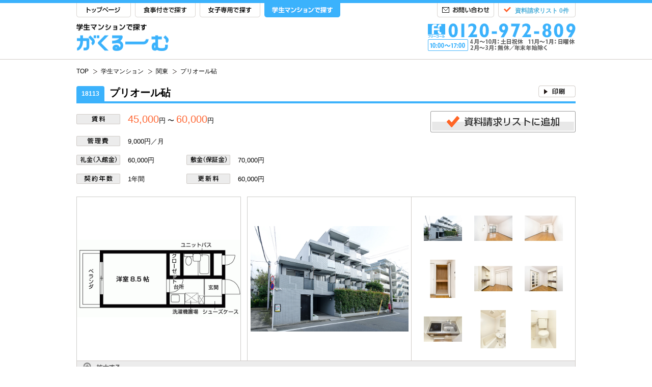

--- FILE ---
content_type: text/html
request_url: https://www.gakuroom.jp/gakuseimansion/kanto/1432-5969/
body_size: 11810
content:

<?xml version="1.0" encoding="utf-8" ?>
<!DOCTYPE html PUBLIC "-//W3C//DTD XHTML 1.0 Transitional//EN" "https://www.w3.org/TR/xhtml1/DTD/xhtml1-transitional.dtd">
<html xmlns="https://www.w3.org/1999/xhtml" xml:lang="ja" lang="ja" xmlns:og="https://ogp.me/ns#">
<head profile="http://gmpg.org/xfn/11">
<meta http-equiv="Content-Type" content="text/html; charset=UTF-8" />
<link rel="alternate" hreflang="ja" />
<!-- Optimize Next -->
<script>(function(p,r,o,j,e,c,t,g){
p['_'+t]={};g=r.createElement('script');g.src='https://www.googletagmanager.com/gtm.js?id=GTM-'+t;r[o].prepend(g);
g=r.createElement('style');g.innerText='.'+e+t+'{visibility:hidden!important}';r[o].prepend(g);
r[o][j].add(e+t);setTimeout(function(){if(r[o][j].contains(e+t)){r[o][j].remove(e+t);p['_'+t]=0}},c)
})(window,document,'documentElement','classList','loading',2000,'PTJ8ZX2R')</script>
<!-- End Optimize Next -->
<title>プリオール砧 | がくるーむ</title>
<meta name="description" content="【がくるーむ】学生マンション『プリオール砧』。賃料45,000円～。小田急小田原線「祖師ヶ谷大蔵駅」より徒歩12分。住所：東京都世田谷区。" />
<meta name="keywords" content="プリオール砧,学生マンション,学生マンション,東京都,世田谷区,祖師ヶ谷大蔵駅,45000円" />

<link rel="canonical" href="https://www.gakuroom.jp/gakuseimansion/kanto/1432-5969/" />

<meta property="og:title" content="プリオール砧 | がくるーむ" />
<meta property="og:type" content="website" />
<meta property="og:image" content="https://www.gakuroom.jp/images/fbthumbnail.jpg" />
<meta property="og:site_name" content="がくるーむ" />
<meta property="og:url" content="https://www.gakuroom.jp/gakuseimansion/kanto/1432-5969/" />
<meta property="og:description" content="【がくるーむ】学生マンション『プリオール砧』。賃料45,000円～。小田急小田原線「祖師ヶ谷大蔵駅」より徒歩12分。住所：東京都世田谷区。" />



<meta http-equiv="content-script-type" content="text/javascript" />
<meta http-equiv="content-style-type" content="text/css" />

<!-- ============================== basis ============================== -->
<link rel=”index” href=”/” title="がくるーむ" />

<link rel="shortcut icon" type="image/png" href="/images/favicon.png" />
<link rel="icon" type="image/png" href="/images/favicon.png" />

<link href="/css/import.css" rel="stylesheet" type="text/css" media="all" />
<link type="text/css" href="https://ajax.googleapis.com/ajax/libs/jqueryui/1/themes/ui-lightness/jquery-ui.css" rel="stylesheet" />
<link href="/css/alertify.core.css" rel="stylesheet" type="text/css" media="all" />
<link href="/css/alertify.default.css" rel="stylesheet" type="text/css" media="all" id="toggleCSS"  />
<style>
	.alertify-log-custom {
		background: blue;
	}
</style>

<!--[if lte IE 8 ]>
	<link href="/css/hack.css" rel="stylesheet" type="text/css" media="all" />
<![endif]-->

<script type="text/javascript" src="https://ajax.googleapis.com/ajax/libs/jquery/1.10.2/jquery.min.js" defer></script>
<script type="text/javascript" src="/js/gototop.js" defer></script>
<script type="text/javascript" src="https://ajax.googleapis.com/ajax/libs/jqueryui/1.10.2/jquery-ui.min.js" defer></script>
<script type="text/javascript" src="/js/jquery.cookie.js" defer></script>
<script type="text/javascript" src="/js/purl.js" defer></script>
<script type="text/javascript" src="/js/main.js" defer></script>
<script type="text/javascript" src="/js/jquery.rollover.js" defer></script>
<script type="text/javascript" src="/js/rollover.js" defer></script>
<script type="text/javascript" src="/js/alertify.min.js" defer></script>
<!--
<script type="text/javascript" src="/js/smoothScroll.js"></script>
<script type="text/javascript" src="/js/menu_sub.js"></script>

<script type="text/javascript" src="/js/qaTab.js"></script>
<script type="text/javascript" src="/js/toggletext.js"></script>
 -->

<!-- ============================== /basis ============================== -->

<script type="text/javascript" src="/js/fadeswitch.js" defer></script>

<link rel="stylesheet" href="/fancybox/jquery.fancybox.css" type="text/css" media="screen" />
<script type="text/javascript" src="/fancybox/jquery.fancybox.pack.js" defer></script>

<script type="text/javascript" src="/js/item_defer.js" defer></script>
</head>
<body>
<!-- Google Tag Manager -->
<noscript><iframe src="//www.googletagmanager.com/ns.html?id=GTM-TFBZLB"
height="0" width="0" style="display:none;visibility:hidden"></iframe></noscript>
<script>(function(w,d,s,l,i){w[l]=w[l]||[];w[l].push({'gtm.start':
new Date().getTime(),event:'gtm.js'});var f=d.getElementsByTagName(s)[0],
j=d.createElement(s),dl=l!='dataLayer'?'&l='+l:'';j.async=true;j.src=
'//www.googletagmanager.com/gtm.js?id='+i+dl;f.parentNode.insertBefore(j,f);
})(window,document,'script','dataLayer','GTM-TFBZLB');</script>
<!-- End Google Tag Manager -->
<!-- ============================== header ============================== -->
<!-- headerbar -->
	<div id="headerBarMansion" class="headerBar clearfix">
		<div class="w980">
			<div class="headerBarL">
				<ul id="mansion" class="clearfix">
					<li id="headerTop"><a href="/">TOP</a></li>
					<li id="headerSho"><a href="/gakuseiryo/">食事付きで探す</a></li>
					<li id="headerJyo"><a href="/gakuseikaikan/">女子専用で探す</a></li>
					<li id="headerGak"><a href="/gakuseimansion/">学生マンションで探す</a></li>
				</ul>
			</div>
			<div id="headerBarR" class="clearfix">
				<div id="headerList" class="clearfix">
					<div id="headerListL"><a href="javascript:void(0)" onClick="goRequestUrl('https://www.gakuroom.jp/form/request/');" id="view_header">資料請求リスト 0件</a></div>
					<div id="headerListR"></div>
				</div>
				<div id="headerInq"><a href="https://www.gakuroom.jp/form/inquiry/">お問い合わせ</a></div>
			</div>
		</div>
	</div>
<!-- /headerbar -->
<!-- header main -->
	<div id="headerMain" class="clearfix">
		<div class="w980">
			<div id="headerMainL"><a href="/gakuseimansion/"><img src="/images/common/headerMainL_mansion.png" alt="学生マンションで探す がくるーむ" width="181" height="54" /></a></div>
			<div id="headerMainR"><img src="/images/common/headerMainR_mansion.png" alt="0120-972-809" width="290" height="54" /></div>
		</div>
	</div>
<!-- /header main -->
<!-- ============================== /header ============================== -->



<!-- pannav -->
	<div id="pannavWrapper" class="clearfix">
		<div class="w980">
			<div id="pannav">
				<ul>
					<li id="pannavHome"><a href="/"><span>TOP</span></a></li>
					<li><a href="/gakuseimansion/"><span>学生マンション</span></a></li>
					<li><a href="/search/route/kanto/"><span>関東</span></a></li>
					<li><a href="/gakuseimansion/kanto/1432-5969/"><span>プリオール砧</span></a></li>
				</ul>
			</div>
			<div id="fb">
			</div>
		</div>
	</div>
<!-- /pannav -->

<script type="application/ld+json">
{
	"@context": "http://schema.org",
	"@type": "BreadcrumbList",
	"itemListElement": [{
		"@type": "ListItem",
		"position": 1,
		"item": {
			"@id": "https://www.gakuroom.jp/",
			"name": "がくるーむトップページ"
		}
	},
	{
		"@type": "ListItem",
		"position": 2,
		"item": {
			"@id": "https://www.gakuroom.jp/gakuseimansion/",
			"name": "学生マンション"
		}
	},
	{
		"@type": "ListItem",
		"position": 3,
		"item": {
			"@id": "https://www.gakuroom.jp/search/route/kanto/",
			"name": "関東"
		}
	},
	{
		"@type": "ListItem",
		"position": 4,
		"item": {
			"@id": "https://www.gakuroom.jp/gakuseimansion/kanto/1432-5969/",
			"name": "プリオール砧"
		}
	}]
}
</script>

<!-- title -->
	<div class="w980 detailH1Wrapper_mansion clearfix">
		<h1 class="detailH1"><span class="detailH1s_mansion">18113</span>プリオール砧<em class="campaign"></em></h1>

		<div class="detailH1util clearfix">
			<ul>
								<li><div style="width:73px;height:23px" ></div></li>				<li class="last"><a href="javascript:void(0);return false;" onclick="window.print();return false;"><img id="print_bukken" src="/images/detail/detailH1util_print.gif" alt="印刷" width="73" height="23" /></a></li>
			</ul>
		</div>
	</div>
<!-- /title -->

<!-- splash -->
<div id="specHead">
		<table class="specHeadTable">
			<tbody><tr>
				<th><img src="/images/detail/chin.png" alt="賃料" width="86" height="20"></th>
				<td colspan="3"><em>45,000</em>円 〜 <em>60,000</em>円</td>
				<th></th>
				<td></td>
				<td colspan="2" rowspan="2" class="pr0 shButton"><a href="javascript:void(0)" id="add_bukken_upper_1432-5969" rel="requestBtn"><img id="add_bukken_upper_1432-5969" src="/images/detail/addList.png" alt="資料請求リストに追加" width="285" height="42"></a></td>
			</tr>
			<tr>
				<th><img src="/images/detail/kanrihi.png" alt="管理費" width="86" height="20"></th>
				<td colspan="3">
										9,000円／月					</td>
			</tr>
			<tr>
				<th><img src="/images/detail/rei.png" alt="礼金（入館金）" width="86" height="20"></th>
				<td>
										60,000円</td>
				<th><img src="/images/detail/shiki.png" alt="敷金（保証金）" width="86" height="20"></th>
				<td>
										70,000円</td>
			</tr>
			<tr>
				<th><img src="/images/detail/nen.png" alt="契約年数" width="86" height="20"></th>
				<td>1年間</td>
				<th><img src="/images/detail/koushin.png" alt="更新料" width="86" height="20"></th>
				<td>
					60,000円</td>
				<th></th>
				<td colspan="3"><span style="color: #ff6633;"></span></td>
			</tr>
		</tbody></table>

			</div>

	<div id="detailGallery" class="w980">
		<div class="detailGalleryR">
			<table><tr><td>
								<a href="/images/bukken/5969/5969_madori.gif" rel="detailgallery" class="fancyImg"><img src="/images/bukken/5969/5969_madori.gif" alt=""></a>
			</td></tr></table>
		</div>
		<div class="detailGalleryL clearfix" id="targetarea01">
			<div id="detailGalleryLarge">
				<table><tr><td class="showbox">
				<div class="box" id="show01">
	<a href="/images/bukken/5969/5969_main.jpg" rel="detailgallery" class="fancyImg"><img src="/images/bukken/5969/5969_main.jpg" /></a>
</div>
<div class="box" id="show02">
	<a href="/images/bukken/5969/5969_1.jpg" rel="detailgallery" class="fancyImg"><img src="/images/bukken/5969/5969_1.jpg" /></a>
</div>
<div class="box" id="show03">
	<a href="/images/bukken/5969/5969_2.jpg" rel="detailgallery" class="fancyImg"><img src="/images/bukken/5969/5969_2.jpg" /></a>
</div>
<div class="box" id="show04">
	<a href="/images/bukken/5969/5969_3.jpg" rel="detailgallery" class="fancyImg"><img src="/images/bukken/5969/5969_3.jpg" /></a>
</div>
<div class="box" id="show05">
	<a href="/images/bukken/5969/5969_4.jpg" rel="detailgallery" class="fancyImg"><img src="/images/bukken/5969/5969_4.jpg" /></a>
</div>
<div class="box" id="show06">
	<a href="/images/bukken/5969/5969_5.jpg" rel="detailgallery" class="fancyImg"><img src="/images/bukken/5969/5969_5.jpg" /></a>
</div>
<div class="box" id="show07">
	<a href="/images/bukken/5969/5969_6.jpg" rel="detailgallery" class="fancyImg"><img src="/images/bukken/5969/5969_6.jpg" /></a>
</div>
<div class="box" id="show08">
	<a href="/images/bukken/5969/5969_7.jpg" rel="detailgallery" class="fancyImg"><img src="/images/bukken/5969/5969_7.jpg" /></a>
</div>
<div class="box" id="show09">
	<a href="/images/bukken/5969/5969_8.jpg" rel="detailgallery" class="fancyImg"><img src="/images/bukken/5969/5969_8.jpg" /></a>
</div>
				</td></tr></table>
			</div>
			<div id="detailGalleryThumbnail">
				<ul class="thumb clearfix" id="thumb01">
				<li class="thumbli"><a href="#show01"><img src="/images/bukken/5969/5969_main_osusume.jpg" width="75" height="75" /></a></li>
<li class="thumbli"><a href="#show02"><img src="/images/bukken/5969/5969_1_osusume.jpg" width="75" height="75" /></a></li>
<li class="thumbli"><a href="#show03"><img src="/images/bukken/5969/5969_2_osusume.jpg" width="75" height="75" /></a></li>
<li class="thumbli"><a href="#show04"><img src="/images/bukken/5969/5969_3_osusume.jpg" width="75" height="75" /></a></li>
<li class="thumbli"><a href="#show05"><img src="/images/bukken/5969/5969_4_osusume.jpg" width="75" height="75" /></a></li>
<li class="thumbli"><a href="#show06"><img src="/images/bukken/5969/5969_5_osusume.jpg" width="75" height="75" /></a></li>
<li class="thumbli"><a href="#show07"><img src="/images/bukken/5969/5969_6_osusume.jpg" width="75" height="75" /></a></li>
<li class="thumbli"><a href="#show08"><img src="/images/bukken/5969/5969_7_osusume.jpg" width="75" height="75" /></a></li>
<li class="thumbli"><a href="#show09"><img src="/images/bukken/5969/5969_8_osusume.jpg" width="75" height="75" /></a></li>
				</ul>
			</div>
		</div>
		<div id="detailGalleryFooter">
			<img src="/images/detail/detailGalleryFooterZoom.png" alt="拡大する" width="74" height="20" />
		</div>
	</div>
<!-- /splash -->

	<div class="colsWrapper w980 clearfix">
	<!-- main -->
		<div id="mainL">

			<h3 class="detailH3Lower mt0"><img src="/images/detail/detailH31_mansion.png" alt="ポイント1" width="142" height="34"></h3>

			<p class="detailP">日本大学商学部（東門）まで徒歩2分！<br>
東京農業大学（自転車１０分/２，３５０ｍ）・成城大学（自転車６分/１，４９０ｍ）も自転車通学可能です！<br>
エントランスに宅配BOX完備♪</p>

			<h3 class="detailH3Lower"><img src="/images/detail/detailH32_mansion.png" alt="ポイント2" width="144" height="34"></h3>

			<p class="detailP">新宿駅まで乗り換えなし約22分！<br>
「渋谷駅」や「東急田園都市線用賀駅」に向かうバスもあります！<br>
※小田急バス・東急バス／成育医療センター前 徒歩5分<br>
フロントオートロック、モニター付インターホンで安心♪<br></p>

			
			<h5 class="detailH5_mansion">通学に便利な学校と所要時間</h5>

			<table id="schoolTable">
				<tr>
					<th>学校・キャンパス名</th>
					<th>通学経路</th>
					<th>通学時間（電車乗車時間）</th>
				</tr>
				<tr  >
<td><a href="/college/244/" >東京大学 駒場キャンパス</a></td><td><span><a href="https://www.google.com/maps/dir/35.636831,139.610726/35.660130,139.684680/data=!4m2!4m1!3e3" id="course_5969_244" target="_blank">経路検索</a></span></td>
<td>電車 16分</td>
</tr>
<tr  >
<td><a href="/college/451/" >明治大学 生田キャンパス</a></td><td><span><a href="https://www.google.com/maps/dir/35.636831,139.610726/35.613393,139.548843/data=!4m2!4m1!3e3" id="course_5969_451" target="_blank">経路検索</a></span></td>
<td>電車 14分</td>
</tr>
<tr  >
<td><a href="/college/452/" >明治大学 和泉キャンパス</a></td><td><span><a href="https://www.google.com/maps/dir/35.636831,139.610726/35.670858,139.648211/data=!4m2!4m1!3e3" id="course_5969_452" target="_blank">経路検索</a></span></td>
<td>電車 21分</td>
</tr>
<tr  >
<td><a href="/college/467/" >早稲田大学 早稲田キャンパス</a></td><td><span><a href="https://www.google.com/maps/dir/35.636831,139.610726/35.708995,139.718833/data=!4m2!4m1!3e3" id="course_5969_467" target="_blank">経路検索</a></span></td>
<td>電車 20分</td>
</tr>
<tr  >
<td><a href="/college/266/" >青山学院大学 青山キャンパス</a></td><td><span><a href="https://www.google.com/maps/dir/35.636831,139.610726/35.660789,139.710319/data=!4m2!4m1!3e3" id="course_5969_266" target="_blank">経路検索</a></span></td>
<td>電車 16分</td>
</tr>
<tr style="display:none" class="school_disp_switch">
<td><a href="/college/267/" >青山学院大学 相模原キャンパス</a></td><td><span><a href="https://www.google.com/maps/dir/35.636831,139.610726/35.566348,139.402874/data=!4m2!4m1!3e3" id="course_5969_267" target="_blank">経路検索</a></span></td>
<td>電車 24分</td>
</tr>
<tr style="display:none" class="school_disp_switch">
<td><a href="/college/317/" >上智大学 四谷キャンパス</a></td><td><span><a href="https://www.google.com/maps/dir/35.636831,139.610726/35.683445,139.732430/data=!4m2!4m1!3e3" id="course_5969_317" target="_blank">経路検索</a></span></td>
<td>電車 21分</td>
</tr>
<tr style="display:none" class="school_disp_switch">
<td><a href="/college/306/" >駒澤大学 駒澤キャンパス</a></td><td><span><a href="https://www.google.com/maps/dir/35.636831,139.610726/35.628930,139.658086/data=!4m2!4m1!3e3" id="course_5969_306" target="_blank">経路検索</a></span></td>
<td>電車 15分</td>
</tr>
<tr style="display:none" class="school_disp_switch">
<td><a href="/college/383/" >東京農業大学 世田谷キャンパス</a></td><td></td>
<td>自転車 9分</td>
</tr>
<tr style="display:none" class="school_disp_switch">
<td><a href="/college/245/" >東京科学大学 湯島キャンパス</a></td><td><span><a href="https://www.google.com/maps/dir/35.636831,139.610726/35.700977,139.764941/data=!4m2!4m1!3e3" id="course_5969_245" target="_blank">経路検索</a></span></td>
<td>電車 36分</td>
</tr>
<tr style="display:none" class="school_disp_switch">
<td><a href="/college/299/" >國學院大学 渋谷キャンパス</a></td><td><span><a href="https://www.google.com/maps/dir/35.636831,139.610726/35.655645,139.711650/data=!4m2!4m1!3e3" id="course_5969_299" target="_blank">経路検索</a></span></td>
<td>電車 19分</td>
</tr>
<tr style="display:none" class="school_disp_switch">
<td><a href="/college/406/" >日本大学 商学部</a></td><td></td>
<td>徒歩 4分</td>
</tr>
<tr style="display:none" class="school_disp_switch">
<td><a href="/college/6430/" >日本大学 三軒茶屋キャンパス</a></td><td><span><a href="https://www.google.com/maps/dir/35.636831,139.610726/35.637457,139.675040/data=!4m2!4m1!3e3" id="course_5969_6430" target="_blank">経路検索</a></span></td>
<td>電車 21分</td>
</tr>
<tr style="display:none" class="school_disp_switch">
<td><a href="/college/410/" >日本大学 文理学部</a></td><td><span><a href="https://www.google.com/maps/dir/35.636831,139.610726/35.663150,139.635084/data=!4m2!4m1!3e3" id="course_5969_410" target="_blank">経路検索</a></span></td>
<td>電車 6分</td>
</tr>
<tr style="display:none" class="school_disp_switch">
<td><a href="/college/322/" >昭和女子大学 </a></td><td><span><a href="https://www.google.com/maps/dir/35.636831,139.610726/35.644343,139.675965/data=!4m2!4m1!3e3" id="course_5969_322" target="_blank">経路検索</a></span></td>
<td>電車 21分</td>
</tr>
<tr style="display:none" class="school_disp_switch">
<td><a href="/college/329/" >成城大学 </a></td><td></td>
<td>自転車 8分</td>
</tr>
<tr style="display:none" class="school_disp_switch">
<td><a href="/college/303/" >国士舘大学 世田谷キャンパス</a></td><td><span><a href="https://www.google.com/maps/dir/35.636831,139.610726/35.648452,139.653086/data=!4m2!4m1!3e3" id="course_5969_303" target="_blank">経路検索</a></span></td>
<td>電車 10分</td>
</tr>
<tr style="display:none" class="school_disp_switch">
<td><a href="/college/5769/" >専修大学 生田キャンパス</a></td><td><span><a href="https://www.google.com/maps/dir/35.636831,139.610726/35.608550,139.555370/data=!4m2!4m1!3e3" id="course_5969_5769" target="_blank">経路検索</a></span></td>
<td>電車 11分</td>
</tr>
<tr style="display:none" class="school_disp_switch">
<td><a href="/college/5774/" >実践女子大学 渋谷キャンパス</a></td><td><span><a href="https://www.google.com/maps/dir/35.636831,139.610726/35.658169,139.710110/data=!4m2!4m1!3e3" id="course_5969_5774" target="_blank">経路検索</a></span></td>
<td>電車 19分</td>
</tr>
<tr style="display:none" class="school_disp_switch">
<td><a href="/college/432/" >日本体育大学 東京・世田谷キャンパス</a></td><td></td>
<td>自転車 23分</td>
</tr>
<tr style="display:none" class="school_disp_switch">
<td><a href="/college/297/" >工学院大学 新宿キャンパス</a></td><td><span><a href="https://www.google.com/maps/dir/35.636831,139.610726/35.690585,139.695400/data=!4m2!4m1!3e3" id="course_5969_297" target="_blank">経路検索</a></span></td>
<td>電車 18分</td>
</tr>
<tr style="display:none" class="school_disp_switch">
<td><a href="/college/483/" >東京都市大学 世田谷キャンパス</a></td><td><span><a href="https://www.google.com/maps/dir/35.636831,139.610726/35.598773,139.651238/data=!4m2!4m1!3e3" id="course_5969_483" target="_blank">経路検索</a></span></td>
<td>電車 26分</td>
</tr>
<tr style="display:none" class="school_disp_switch">
<td><a href="/college/437/" >文化学園大学 新都心キャンパス</a></td><td><span><a href="https://www.google.com/maps/dir/35.636831,139.610726/35.685199,139.694312/data=!4m2!4m1!3e3" id="course_5969_437" target="_blank">経路検索</a></span></td>
<td>電車 16分</td>
</tr>
<tr style="display:none" class="school_disp_switch">
<td><a href="/college/5772/" >帝京平成大学 中野キャンパス</a></td><td><span><a href="https://www.google.com/maps/dir/35.636831,139.610726/35.707460,139.659230/data=!4m2!4m1!3e3" id="course_5969_5772" target="_blank">経路検索</a></span></td>
<td>電車 22分</td>
</tr>
<tr style="display:none" class="school_disp_switch">
<td><a href="/college/3127/" >日本外国語専門学校 </a></td><td><span><a href="https://www.google.com/maps/dir/35.636831,139.610726/35.715696,139.701971/data=!4m2!4m1!3e3" id="course_5969_3127" target="_blank">経路検索</a></span></td>
<td>電車 20分</td>
</tr>
<tr style="display:none" class="school_disp_switch">
<td><a href="/college/522/" >洗足学園音楽大学 </a></td><td><span><a href="https://www.google.com/maps/dir/35.636831,139.610726/35.595055,139.614804/data=!4m2!4m1!3e3" id="course_5969_522" target="_blank">経路検索</a></span></td>
<td>電車 17分</td>
</tr>
<tr style="display:none" class="school_disp_switch">
<td><a href="/college/3310/" >東放学園専門学校 </a></td><td><span><a href="https://www.google.com/maps/dir/35.636831,139.610726/35.689305,139.683851/data=!4m2!4m1!3e3" id="course_5969_3310" target="_blank">経路検索</a></span></td>
<td>電車 18分</td>
</tr>
<tr style="display:none" class="school_disp_switch">
<td><a href="/college/429/" >日本女子体育大学 </a></td><td><span><a href="https://www.google.com/maps/dir/35.636831,139.610726/35.677272,139.590195/data=!4m2!4m1!3e3" id="course_5969_429" target="_blank">経路検索</a></span></td>
<td>電車 23分</td>
</tr>
<tr style="display:none" class="school_disp_switch">
<td><a href="/college/310/" >芝浦工業大学 豊洲キャンパス</a></td><td><span><a href="https://www.google.com/maps/dir/35.636831,139.610726/35.660247,139.794374/data=!4m2!4m1!3e3" id="course_5969_310" target="_blank">経路検索</a></span></td>
<td>電車 44分</td>
</tr>
<tr style="display:none" class="school_disp_switch">
<td><a href="/college/361/" >東京音楽大学 池袋キャンパス</a></td><td><span><a href="https://www.google.com/maps/dir/35.636831,139.610726/35.723104,139.714364/data=!4m2!4m1!3e3" id="course_5969_361" target="_blank">経路検索</a></span></td>
<td>電車 24分</td>
</tr>
<tr style="display:none" class="school_disp_switch">
<td><a href="/college/307/" >駒沢女子大学 </a></td><td><span><a href="https://www.google.com/maps/dir/35.636831,139.610726/35.627714,139.493415/data=!4m2!4m1!3e3" id="course_5969_307" target="_blank">経路検索</a></span></td>
<td>電車 17分</td>
</tr>
<tr style="display:none" class="school_disp_switch">
<td><a href="/college/3271/" >文化服装学院 東京本校</a></td><td><span><a href="https://www.google.com/maps/dir/35.636831,139.610726/35.685199,139.694312/data=!4m2!4m1!3e3" id="course_5969_3271" target="_blank">経路検索</a></span></td>
<td>電車 16分</td>
</tr>
<tr style="display:none" class="school_disp_switch">
<td><a href="/college/516/" >産業能率大学 自由が丘キャンパス</a></td><td><span><a href="https://www.google.com/maps/dir/35.636831,139.610726/35.613518,139.661497/data=!4m2!4m1!3e3" id="course_5969_516" target="_blank">経路検索</a></span></td>
<td>電車 28分</td>
</tr>
<tr style="display:none" class="school_disp_switch">
<td><a href="/college/3274/" >山野美容専門学校 </a></td><td><span><a href="https://www.google.com/maps/dir/35.636831,139.610726/35.684127,139.699697/data=!4m2!4m1!3e3" id="course_5969_3274" target="_blank">経路検索</a></span></td>
<td>電車 16分</td>
</tr>
<tr style="display:none" class="school_disp_switch">
<td><a href="/college/3159/" >日本電子専門学校 </a></td><td><span><a href="https://www.google.com/maps/dir/35.636831,139.610726/35.698431,139.698128/data=!4m2!4m1!3e3" id="course_5969_3159" target="_blank">経路検索</a></span></td>
<td>電車 18分</td>
</tr>
<tr style="display:none" class="school_disp_switch">
<td><a href="/college/3263/" >服部栄養専門学校 </a></td><td><span><a href="https://www.google.com/maps/dir/35.636831,139.610726/35.684897,139.703400/data=!4m2!4m1!3e3" id="course_5969_3263" target="_blank">経路検索</a></span></td>
<td>電車 16分</td>
</tr>
<tr style="display:none" class="school_disp_switch">
<td><a href="/college/339/" >高千穂大学 </a></td><td><span><a href="https://www.google.com/maps/dir/35.636831,139.610726/35.682673,139.638100/data=!4m2!4m1!3e3" id="course_5969_339" target="_blank">経路検索</a></span></td>
<td>電車 24分</td>
</tr>
<tr style="display:none" class="school_disp_switch">
<td><a href="/college/3234/" >日本菓子専門学校 </a></td><td></td>
<td>自転車 23分</td>
</tr>
<tr style="display:none" class="school_disp_switch">
<td><a href="/college/3122/" >東京モード学園 </a></td><td><span><a href="https://www.google.com/maps/dir/35.636831,139.610726/35.691664,139.696948/data=!4m2!4m1!3e3" id="course_5969_3122" target="_blank">経路検索</a></span></td>
<td>電車 18分</td>
</tr>
<tr style="display:none" class="school_disp_switch">
<td><a href="/college/394/" >桐朋学園大学 </a></td><td></td>
<td>自転車 20分</td>
</tr>
<tr style="display:none" class="school_disp_switch">
<td><a href="/college/359/" >東京医療保健大学 世田谷キャンパス</a></td><td><span><a href="https://www.google.com/maps/dir/35.636831,139.610726/35.644242,139.647942/data=!4m2!4m1!3e3" id="course_5969_359" target="_blank">経路検索</a></span></td>
<td>電車 12分</td>
</tr>
<tr style="display:none" class="school_disp_switch">
<td><a href="/college/360/" >東京医療保健大学 国立病院機構キャンパス</a></td><td><span><a href="https://www.google.com/maps/dir/35.636831,139.610726/35.627724,139.664838/data=!4m2!4m1!3e3" id="course_5969_360" target="_blank">経路検索</a></span></td>
<td>電車 23分</td>
</tr>
<tr style="display:none" class="school_disp_switch">
<td><a href="/college/3231/" >東京ロシア語学院 </a></td><td><span><a href="https://www.google.com/maps/dir/35.636831,139.610726/35.649035,139.637365/data=!4m2!4m1!3e3" id="course_5969_3231" target="_blank">経路検索</a></span></td>
<td>電車 6分</td>
</tr>
<tr style="display:none" class="school_disp_switch">
<td><a href="/college/6735/" >武田塾 成城学園前校</a></td><td></td>
<td>自転車 8分</td>
</tr>
<tr style="display:none" class="school_disp_switch">
<td><a href="/college/3228/" >世田谷中央看護高等専修学校 </a></td><td><span><a href="https://www.google.com/maps/dir/35.636831,139.610726/35.640556,139.649806/data=!4m2!4m1!3e3" id="course_5969_3228" target="_blank">経路検索</a></span></td>
<td>電車 14分</td>
</tr>
<tr style="display:none" class="school_disp_switch">
<td><a href="/college/1505/" >登戸ドレスメーカー学院 </a></td><td><span><a href="https://www.google.com/maps/dir/35.636831,139.610726/35.618265,139.565619/data=!4m2!4m1!3e3" id="course_5969_1505" target="_blank">経路検索</a></span></td>
<td>電車 9分</td>
</tr>
<tr style="display:none" class="school_disp_switch">
<td><a href="/college/3229/" >世田谷区医師会立看護高等専修学校 </a></td><td><span><a href="https://www.google.com/maps/dir/35.636831,139.610726/35.642539,139.663019/data=!4m2!4m1!3e3" id="course_5969_3229" target="_blank">経路検索</a></span></td>
<td>電車 18分</td>
</tr>
<tr style="display:none" class="school_disp_switch">
<td><a href="/college/5546/" >洗足こども短期大学 </a></td><td><span><a href="https://www.google.com/maps/dir/35.636831,139.610726/35.595055,139.614804/data=!4m2!4m1!3e3" id="course_5969_5546" target="_blank">経路検索</a></span></td>
<td>電車 17分</td>
</tr>
<tr style="display:none" class="school_disp_switch">
<td><a href="/college/6419/" >山手調理製菓専門学校 </a></td><td><span><a href="https://www.google.com/maps/dir/35.636831,139.610726/35.655581,139.694299/data=!4m2!4m1!3e3" id="course_5969_6419" target="_blank">経路検索</a></span></td>
<td>電車 18分</td>
</tr>
<tr style="display:none" class="school_disp_switch">
<td><a href="/college/3253/" >専門学校日本デザイナー学院 </a></td><td><span><a href="https://www.google.com/maps/dir/35.636831,139.610726/35.654578,139.703920/data=!4m2!4m1!3e3" id="course_5969_3253" target="_blank">経路検索</a></span></td>
<td>電車 19分</td>
</tr>
<tr style="display:none" class="school_disp_switch">
<td><a href="/college/3232/" >世田谷福祉専門学校 </a></td><td></td>
<td>自転車 13分</td>
</tr>
<tr style="display:none" class="school_disp_switch">
<td><a href="/college/5791/" >バンタンゲームアカデミー 東京校</a></td><td><span><a href="https://www.google.com/maps/dir/35.636831,139.610726/35.640950,139.702462/data=!4m2!4m1!3e3" id="course_5969_5791" target="_blank">経路検索</a></span></td>
<td>電車 24分</td>
</tr>
<tr style="display:none" class="school_disp_switch">
<td><a href="/college/6708/" >テンプル大学 </a></td><td><span><a href="https://www.google.com/maps/dir/35.636831,139.610726/35.642567,139.673168/data=!4m2!4m1!3e3" id="course_5969_6708" target="_blank">経路検索</a></span></td>
<td>電車 21分</td>
</tr>
<tr style="display:none" class="school_disp_switch">
<td><a href="/college/3119/" >首都医校 </a></td><td><span><a href="https://www.google.com/maps/dir/35.636831,139.610726/35.691529,139.696872/data=!4m2!4m1!3e3" id="course_5969_3119" target="_blank">経路検索</a></span></td>
<td>電車 18分</td>
</tr>
<tr style="display:none" class="school_disp_switch">
<td><a href="/college/3117/" >ＨＡＬ東京 </a></td><td><span><a href="https://www.google.com/maps/dir/35.636831,139.610726/35.691551,139.696720/data=!4m2!4m1!3e3" id="course_5969_3117" target="_blank">経路検索</a></span></td>
<td>電車 18分</td>
</tr>
<tr style="display:none" class="school_disp_switch">
<td><a href="/college/3258/" >ヤマザキ動物専門学校 </a></td><td><span><a href="https://www.google.com/maps/dir/35.636831,139.610726/35.658014,139.690363/data=!4m2!4m1!3e3" id="course_5969_3258" target="_blank">経路検索</a></span></td>
<td>電車 18分</td>
</tr>
<tr style="display:none" class="school_disp_switch">
<td><a href="/college/3266/" >専門学校ミューズモード音楽院 </a></td><td><span><a href="https://www.google.com/maps/dir/35.636831,139.610726/35.681908,139.702517/data=!4m2!4m1!3e3" id="course_5969_3266" target="_blank">経路検索</a></span></td>
<td>電車 26分</td>
</tr>
<tr style="display:none" class="school_disp_switch">
<td><a href="/college/3240/" >東京サイクルデザイン専門学校 </a></td><td><span><a href="https://www.google.com/maps/dir/35.636831,139.610726/35.664396,139.703359/data=!4m2!4m1!3e3" id="course_5969_3240" target="_blank">経路検索</a></span></td>
<td>電車 24分</td>
</tr>
<tr style="display:none" class="school_disp_switch">
<td><a href="/college/3225/" >国際動物専門学校 </a></td><td><span><a href="https://www.google.com/maps/dir/35.636831,139.610726/35.633979,139.662027/data=!4m2!4m1!3e3" id="course_5969_3225" target="_blank">経路検索</a></span></td>
<td>電車 16分</td>
</tr>
<tr style="display:none" class="school_disp_switch">
<td><a href="/college/3243/" >東京スクールオブミュージック専門学校渋谷 </a></td><td><span><a href="https://www.google.com/maps/dir/35.636831,139.610726/35.659786,139.704734/data=!4m2!4m1!3e3" id="course_5969_3243" target="_blank">経路検索</a></span></td>
<td>電車 19分</td>
</tr>
<tr style="display:none" class="school_disp_switch">
<td><a href="/college/1434/" >サカモトミュージックスクール </a></td><td><span><a href="https://www.google.com/maps/dir/35.636831,139.610726/35.605660,139.651832/data=!4m2!4m1!3e3" id="course_5969_1434" target="_blank">経路検索</a></span></td>
<td>電車 26分</td>
</tr>
<tr style="display:none" class="school_disp_switch">
<td><a href="/college/3262/" >専門学校ミューズ音楽院 </a></td><td><span><a href="https://www.google.com/maps/dir/35.636831,139.610726/35.682528,139.703830/data=!4m2!4m1!3e3" id="course_5969_3262" target="_blank">経路検索</a></span></td>
<td>電車 16分</td>
</tr>
<tr style="display:none" class="school_disp_switch">
<td><a href="/college/6691/" >ヤマザキ動物看護専門職短期大学 </a></td><td><span><a href="https://www.google.com/maps/dir/35.636831,139.610726/35.660560,139.689094/data=!4m2!4m1!3e3" id="course_5969_6691" target="_blank">経路検索</a></span></td>
<td>電車 22分</td>
</tr>
<tr style="display:none" class="school_disp_switch">
<td><a href="/college/3101/" >ハリウッド美容専門学校 </a></td><td><span><a href="https://www.google.com/maps/dir/35.636831,139.610726/35.661394,139.730123/data=!4m2!4m1!3e3" id="course_5969_3101" target="_blank">経路検索</a></span></td>
<td>電車 20分</td>
</tr>
<tr style="display:none" class="school_disp_switch">
<td><a href="/college/3233/" >至誠会看護専門学校 </a></td><td></td>
<td>自転車 17分</td>
</tr>
<tr style="display:none" class="school_disp_switch">
<td><a href="/college/5903/" >専門学校ミュージシャンズ・インスティテュート東京 </a></td><td><span><a href="https://www.google.com/maps/dir/35.636831,139.610726/35.712932,139.703473/data=!4m2!4m1!3e3" id="course_5969_5903" target="_blank">経路検索</a></span></td>
<td>電車 20分</td>
</tr>
<tr style="display:none" class="school_disp_switch">
<td><a href="/college/3300/" >阿佐ヶ谷美術専門学校 </a></td><td><span><a href="https://www.google.com/maps/dir/35.636831,139.610726/35.695200,139.649995/data=!4m2!4m1!3e3" id="course_5969_3300" target="_blank">経路検索</a></span></td>
<td>電車 25分</td>
</tr>
<tr style="display:none" class="school_disp_switch">
<td><a href="/college/3259/" >東京デザイン専門学校 </a></td><td><span><a href="https://www.google.com/maps/dir/35.636831,139.610726/35.673527,139.703916/data=!4m2!4m1!3e3" id="course_5969_3259" target="_blank">経路検索</a></span></td>
<td>電車 26分</td>
</tr>
<tr style="display:none" class="school_disp_switch">
<td><a href="/college/3235/" >日本体育大学医療専門学校 </a></td><td></td>
<td>自転車 18分</td>
</tr>
<tr style="display:none" class="school_disp_switch">
<td><a href="/college/5815/" >国立音楽院 </a></td><td><span><a href="https://www.google.com/maps/dir/35.636831,139.610726/35.648945,139.678003/data=!4m2!4m1!3e3" id="course_5969_5815" target="_blank">経路検索</a></span></td>
<td>電車 14分</td>
</tr>
<tr style="display:none" class="school_disp_switch">
<td><a href="/college/1438/" >清泉インターナショナルスクール </a></td><td></td>
<td>自転車 18分</td>
</tr>
<tr style="display:none" class="school_disp_switch">
<td><a href="/college/370/" >東京慈恵会医科大学 国領キャンパス</a></td><td><span><a href="https://www.google.com/maps/dir/35.636831,139.610726/35.645113,139.565428/data=!4m2!4m1!3e3" id="course_5969_370" target="_blank">経路検索</a></span></td>
<td>電車 6分</td>
</tr>
<tr style="display:none" class="school_disp_switch">
<td><a href="/college/1439/" >セント・メリーズ・インターナショナル・スクール </a></td><td></td>
<td>自転車 19分</td>
</tr>
<tr style="display:none" class="school_disp_switch">
<td><a href="/college/3227/" >専門学校東京工科自動車大学校 世田谷校</a></td><td></td>
<td>自転車 19分</td>
</tr>
<tr style="display:none" class="school_disp_switch">
<td><a href="/college/3457/" >慈恵第三看護専門学校 </a></td><td><span><a href="https://www.google.com/maps/dir/35.636831,139.610726/35.645485,139.565989/data=!4m2!4m1!3e3" id="course_5969_3457" target="_blank">経路検索</a></span></td>
<td>電車 6分</td>
</tr>
<tr style="display:none" class="school_disp_switch">
<td><a href="/college/6830/" >東京山手調理師専門学校 </a></td><td></td>
<td>自転車 19分</td>
</tr>
<tr style="display:none" class="school_disp_switch">
<td><a href="/college/3311/" >東京ゴルフ専門学校 </a></td><td><span><a href="https://www.google.com/maps/dir/35.636831,139.610726/35.686103,139.616073/data=!4m2!4m1!3e3" id="course_5969_3311" target="_blank">経路検索</a></span></td>
<td>電車 28分</td>
</tr>
<tr style="display:none" class="school_disp_switch">
<td><a href="/college/3269/" >専門学校東洋公衆衛生学院 </a></td><td><span><a href="https://www.google.com/maps/dir/35.636831,139.610726/35.681097,139.679874/data=!4m2!4m1!3e3" id="course_5969_3269" target="_blank">経路検索</a></span></td>
<td>電車 20分</td>
</tr>
<tr style="display:none" class="school_disp_switch">
<td><a href="/college/6449/" >代々木アニメーション学院 東京校</a></td><td><span><a href="https://www.google.com/maps/dir/35.636831,139.610726/35.700605,139.755989/data=!4m2!4m1!3e3" id="course_5969_6449" target="_blank">経路検索</a></span></td>
<td>電車 30分</td>
</tr>
<tr style="display:none" class="school_disp_switch">
<td><a href="/college/5534/" >桐朋学園芸術短期大学 </a></td><td></td>
<td>自転車 20分</td>
</tr>
<tr style="display:none" class="school_disp_switch">
<td><a href="/college/5540/" >駒沢女子短期大学 </a></td><td><span><a href="https://www.google.com/maps/dir/35.636831,139.610726/35.627714,139.493415/data=!4m2!4m1!3e3" id="course_5969_5540" target="_blank">経路検索</a></span></td>
<td>電車 17分</td>
</tr>
<tr style="display:none" class="school_disp_switch">
<td><a href="/college/5825/" >東京家政学院大学 千代田三番町キャンパス</a></td><td><span><a href="https://www.google.com/maps/dir/35.636831,139.610726/35.691587,139.742234/data=!4m2!4m1!3e3" id="course_5969_5825" target="_blank">経路検索</a></span></td>
<td>電車 38分</td>
</tr>
<tr style="display:none" class="school_disp_switch">
<td><a href="/college/5514/" >自由が丘産能短期大学 </a></td><td><span><a href="https://www.google.com/maps/dir/35.636831,139.610726/35.613518,139.661497/data=!4m2!4m1!3e3" id="course_5969_5514" target="_blank">経路検索</a></span></td>
<td>電車 28分</td>
</tr>
<tr style="display:none" class="school_disp_switch">
<td><a href="/college/6269/" >メディカルフォレスト 自由が丘校</a></td><td><span><a href="https://www.google.com/maps/dir/35.636831,139.610726/35.611329,139.666672/data=!4m2!4m1!3e3" id="course_5969_6269" target="_blank">経路検索</a></span></td>
<td>電車 29分</td>
</tr>
<tr style="display:none" class="school_disp_switch">
<td><a href="/college/1422/" >アサヒドレスメーカー女学院 </a></td><td><span><a href="https://www.google.com/maps/dir/35.636831,139.610726/35.615835,139.668819/data=!4m2!4m1!3e3" id="course_5969_1422" target="_blank">経路検索</a></span></td>
<td>電車 23分</td>
</tr>
<tr style="display:none" class="school_disp_switch">
<td><a href="/college/325/" >白百合女子大学 </a></td><td></td>
<td>自転車 26分</td>
</tr>
<tr style="display:none" class="school_disp_switch">
<td><a href="/college/3431/" >専門学校アジア・アフリカ語学院 </a></td><td></td>
<td>自転車 32分</td>
</tr>
			</table>
			
			<p class="mt10">※通学時間（電車・バス）は乗車時間について記載しております。<br />
			建物から学校までのトータル時間（詳細）については通学経路の「経路検索」をクリックして下さい。（google map）</p>
			
			<div id="schooldetail"><a href="javascript:void(0)" onClick="school_open()"><img src="/images/detail/detailmore.gif" alt="もっと見る" width="106" height="23" /></a></div>

			<table class="detailTable mt30">
				<thead>
					<tr>
						<th colspan="4">募集概要</th>
					</tr>
				</thead>
				<tbody>
					<tr>
						<th>賃料</th>
						<td>
							45,000円〜60,000円													</td>
						<th>管理費</th>
						<td>
							9,000円／月																				</td>
					</tr>
					<tr>
						<th>礼金<br />(入館金)</th>
						<td>
							1年契約 60,000円<br/><em>契約時</em><br/>																											</td>
						<th>敷金<br />(保証金)</th>
						<td>
							70,000円							<br/><em>契約時お預り</em>						</td>
					</tr>
					<tr>
						<th>契約年数</th>
						<td>1年間</td>
						<th>更新料</th>
						<td>
							60,000円<br/>							<em>更新時※更新事務手数料：16,500円（税込）が別途かかります</em><br/>																				</td>
					</tr>
					<tr>
						<th>タイプ</th>
						<td colspan="3">
						学生マンション																		<span>
																												<img src="/images/common/searchtypeBadge03.png" alt="" width="20" height="20" />
													</span>
						</td>
					</tr>
										<tr>
						<th>入居可</th>
						<td class="type" colspan="3">学生（男女）・高校生・外国人・社会人</td>
					</tr>
					<tr>
						<th>管理形態</th>
						<td>巡回管理</td>
						<th>門限</th>
						<td>なし</td>
					</tr>
					<tr>
						<th>食事</th>
						<td colspan="3" class="pw h_85">
						自炊<br />						</td>
					</tr>
					<tr>
						<th>その他</th>
						<td colspan="3" class="pw h_85">
						鍵交換費用26,400円/契約時（税込）<br>居室消毒費19,250円/契約時（税込）<br>Nasic CLUB24 21,780円/年（税込）<br />保険加入要<br />インターネット個別契約<br />保証委託必須<br />					</tr>
				</tbody>
			</table>

			<div>
			<table class="detailTable">
				<thead>
					<tr>
						<th colspan="4">物件概要</th>
					</tr>
				</thead>
				<tbody>
					<tr>
						<th>物件名</th>
						<td colspan="3"><span>プリオール砧</span></td>
					</tr>
					<tr>
					<tr>
						<th>所在地</th>
						<td colspan="3">
							<span>​〒
								<span>157-0073</span>
								<span>​東京都</span>
								<span>​世田谷区</span>
								<span>砧3-18-4</span>
							</span>
						</td>
					</tr>
					<tr>
						<th>アクセス</th>
						<td colspan="3"><span>小田急小田原線 祖師ヶ谷大蔵駅 徒歩12分<br /></span></td>
					</tr>
					<tr>
						<th>築年</th>
						<td class="type">
							1990年竣工<br />2005年改（内装リニューアル）						</td>
						<th>構造</th>
						<td>
						鉄筋コンクリート造<br />4階建全26室						</td>
					</tr>
					<tr>
						<th>間取り</th>
						<td colspan="3">
							1K（17.35m&sup2;〜23.48m&sup2;）						</td>
					</tr>
					<tr>
						<th>床材</th>
						<td colspan="3">フローリング</td>
					</tr>
				</tbody>
			</table>

			<table class="detailTable">
				<thead>
					<tr>
						<th colspan="4">設備概要</th>
					</tr>
				</thead>
				<tbody>
					<tr>
						<th>個室設備</th>
						<td colspan="3" class="pw h_85">
						３点ユニットバス、電磁キッチン（1口）、室内洗濯機置場、エアコン、シューズボックス、姿見、クローゼット、モニター付インターホン、インターネット対応、バルコニー						</td>
					</tr>
					<tr>
						<th>共用設備</th>
						<td colspan="3" class="pw h_85">
						オートロック、防犯カメラ、24時間管理、駐輪場						</td>
					</tr>
				</tbody>
			</table>
			
			<div class="mb20" style="text-align: right;">
			【取引態様】仲介						【情報更新日】2025年10月16日			
						
			【次回更新予定日】2026年02月15日			</div>
			
			<div class="clearfix">
				<div id="maparea">
					<div id="map">
						<iframe 
							src="//www.google.com/maps/embed/v1/place?key=AIzaSyD_PNL2RnV7iFQVCL0vy0Aj0YUemCmkWGQ&q=35.636831,139.610726&zoom=15"
							width="100%"
							height="520"
							frameborder="0"
							style="border: 0;">
						</iframe>
					</div>
				</div>
			</div>
			
						</div>

			<div class="detailclosing2015">
				<div class="detailclosing2015btn"><a href="javascript:void(0)" id="add_bukken_lower_1432-5969" rel="requestBtn_2"><img id="add_bukken_lower_1432-5969" src="/images/detail/closing_addList.png" alt="資料請求リストに追加" width="390" height="54" /></a></div>
			</div>





<script type="application/ld+json">
{
"@context": "http://schema.org",
"@type": "Place",
"name": "プリオール砧",
"description": "小田急小田原線 祖師ヶ谷大蔵駅 徒歩12分<br />",
"map": "https://maps.google.co.jp/maps?q=プリオール砧@35.636831,139.610726&iwloc=J&z=18",
"image": "https://www.gakuroom.jp/images/bukken/5969/5969_main.jpg",
"address": {
	"@type": "PostalAddress",
	"postalCode": "157-0073",
	"addressRegion": "​東京都",
	"addressLocality": "世田谷区砧3-18-4"
	}
}
</script>



		</div>
	<!-- /main -->


	<!-- side -->
		<div id="sideR">
			<!-- <div class="coupon"><a href="https://www.gakuroom.jp/form/catalog/"><img src="/images/common/gakuroomL.png" alt="学生賃貸カタログがくるーむ" width="205" height="141" /></a></div> -->
			<div class="tel_banner"><img src="/images/common/gakuroomL2.png" alt="0120-972-809" width="205" height="117" /></div>

						<div class="itemOsusume">
				<h4><img src="/images/detail/itemOsusumeTitle.jpg" alt="おすすめ物件" width="205" height="31" /></h4>
				<div class="searchContents">
															<table class="similarTable">
						<tr>
							<th rowspan="2" class="similarTablePhoto">
								<a id="pr_bukken_0" href="/gakuseimansion/kanto/1149-2301/"><img src="/images/bukken/2301/2301_main_osusume.jpg" alt="" width="73" height="73" /></a>
							</th>
							<td>
								<h5><a id="pr_bukken_0" href="/gakuseimansion/kanto/1149-2301/">成城学園前学生マンション</a></h5>
							</td>
						</tr>
						<tr>
							<td class="sideRdetailSimilarRIconWrapper">
								<div class="sideRdetailSimilarRIcon clearfix">
									<img src="/images/detail/searchtypeBadge03G.png" alt="" width="20" height="20" />								</div>
							</td>
						</tr>
					</table>
					<p class="similarP">68,980円〜74,980円<br />小田急小田原線成城学園前駅 徒歩15分</p>

					<div class="divider"></div>


										<table class="similarTable">
						<tr>
							<th rowspan="2" class="similarTablePhoto">
								<a id="pr_bukken_1" href="/gakuseiryo/kanto/1284-5346/"><img src="/images/bukken/5346/5346_main_osusume.jpg" alt="" width="73" height="73" /></a>
							</th>
							<td>
								<h5><a id="pr_bukken_1" href="/gakuseiryo/kanto/1284-5346/">ドーミー祖師ヶ谷大蔵</a></h5>
							</td>
						</tr>
						<tr>
							<td class="sideRdetailSimilarRIconWrapper">
								<div class="sideRdetailSimilarRIcon clearfix">
									<img src="/images/detail/searchtypeBadge01G.png" alt="" width="20" height="20" />								</div>
							</td>
						</tr>
					</table>
					<p class="similarP">68,400円〜82,400円<br />小田急小田原線祖師ヶ谷大蔵駅 徒歩10分</p>

					<div class="divider"></div>


									</div>
			</div>

			
			<div class="search">
				<h4>条件が近い他の物件</h4>
				<div class="searchContents pt0">
															<table class="similarTable">
						<tr>
							<th rowspan="2" class="similarTablePhoto">
								<a id="recommend_0" href="/gakuseimansion/kanto/1148-2334/"><img src="/images/bukken/2334/2334_main_osusume.jpg" alt="" width="75" height="75" /></a>
							</th>
							<td>
								<h5><a id="recommend_0" href="/gakuseimansion/kanto/1148-2334/">カレッジハイツ砧</a></h5>
							</td>
						</tr>
						<tr>
							<td class="sideRdetailSimilarRIconWrapper">
								<div class="sideRdetailSimilarRIcon clearfix">
									<img src="/images/detail/searchtypeBadge03G.png" alt="" width="20" height="20" />								</div>
							</td>
						</tr>
					</table>
					<p class="similarP">49,500円〜60,000円<br />小田急小田原線祖師ヶ谷大蔵駅 徒歩17分</p>

					<div class="divider"></div>


										<table class="similarTable">
						<tr>
							<th rowspan="2" class="similarTablePhoto">
								<a id="recommend_1" href="/gakuseimansion/kanto/1432-5952/"><img src="/images/bukken/5952/5952_main_osusume.jpg" alt="" width="75" height="75" /></a>
							</th>
							<td>
								<h5><a id="recommend_1" href="/gakuseimansion/kanto/1432-5952/">グリーンスクウェアー砧</a></h5>
							</td>
						</tr>
						<tr>
							<td class="sideRdetailSimilarRIconWrapper">
								<div class="sideRdetailSimilarRIcon clearfix">
									<img src="/images/detail/searchtypeBadge03G.png" alt="" width="20" height="20" />								</div>
							</td>
						</tr>
					</table>
					<p class="similarP">45,000円〜61,000円<br />小田急小田原線千歳船橋駅 徒歩18分</p>

					<div class="divider"></div>


										<table class="similarTable">
						<tr>
							<th rowspan="2" class="similarTablePhoto">
								<a id="recommend_2" href="/gakuseimansion/kanto/1149-2301/"><img src="/images/bukken/2301/2301_main_osusume.jpg" alt="" width="75" height="75" /></a>
							</th>
							<td>
								<h5><a id="recommend_2" href="/gakuseimansion/kanto/1149-2301/">成城学園前学生マンション</a></h5>
							</td>
						</tr>
						<tr>
							<td class="sideRdetailSimilarRIconWrapper">
								<div class="sideRdetailSimilarRIcon clearfix">
									<img src="/images/detail/searchtypeBadge03G.png" alt="" width="20" height="20" />								</div>
							</td>
						</tr>
					</table>
					<p class="similarP">68,980円〜74,980円<br />小田急小田原線成城学園前駅 徒歩15分</p>

					<div class="divider"></div>


										<table class="similarTable">
						<tr>
							<th rowspan="2" class="similarTablePhoto">
								<a id="recommend_3" href="/gakuseimansion/kanto/1149-3655/"><img src="/images/bukken/3655/3655_main_osusume.jpg" alt="" width="75" height="75" /></a>
							</th>
							<td>
								<h5><a id="recommend_3" href="/gakuseimansion/kanto/1149-3655/">祖師ヶ谷大蔵学生マンション</a></h5>
							</td>
						</tr>
						<tr>
							<td class="sideRdetailSimilarRIconWrapper">
								<div class="sideRdetailSimilarRIcon clearfix">
									<img src="/images/detail/searchtypeBadge03G.png" alt="" width="20" height="20" />								</div>
							</td>
						</tr>
					</table>
					<p class="similarP">69,980円〜76,980円<br />小田急小田原線祖師ヶ谷大蔵駅 徒歩12分</p>

					<div class="divider"></div>


										<table class="similarTable">
						<tr>
							<th rowspan="2" class="similarTablePhoto">
								<a id="recommend_4" href="/gakuseimansion/kanto/1149-461/"><img src="/images/bukken/461/461_main_osusume.jpg" alt="" width="75" height="75" /></a>
							</th>
							<td>
								<h5><a id="recommend_4" href="/gakuseimansion/kanto/1149-461/">駒澤大学 専用寮</a></h5>
							</td>
						</tr>
						<tr>
							<td class="sideRdetailSimilarRIconWrapper">
								<div class="sideRdetailSimilarRIcon clearfix">
									<img src="/images/detail/searchtypeBadge03G.png" alt="" width="20" height="20" />								</div>
							</td>
						</tr>
					</table>
					<p class="similarP">63,980円〜79,980円<br />東急田園都市線二子玉川駅 自転車8分</p>

					<div class="divider"></div>


									</div>
			</div>

		</div>
	<!-- /side -->
	</div>


<script>
dataLayer.push({
	'ecommerce': {
		'impressions': [{
		'id': '2334',
		'name': 'カレッジハイツ砧',
		'item_list_name': 'recommend',
		'price': '49500',
		'brand': '1148',
		'category': '',
		'item_category': '',
		'item_category2': '',
		'item_category3': '',
		'item_category4': '',
		'item_category5': '',
		'variant': '男女_自炊',
		'coupon': 'free_0_coupon_0_special_0',
		'list': 'recommend',
		'position': '0'
	},{
		'id': '5952',
		'name': 'グリーンスクウェアー砧',
		'item_list_name': 'recommend',
		'price': '45000',
		'brand': '1432',
		'category': '',
		'item_category': '',
		'item_category2': '',
		'item_category3': '',
		'item_category4': '',
		'item_category5': '',
		'variant': '男女_自炊',
		'coupon': 'free_0_coupon_0_special_0',
		'list': 'recommend',
		'position': '1'
	},{
		'id': '2301',
		'name': '成城学園前学生マンション',
		'item_list_name': 'recommend',
		'price': '68980',
		'brand': '1149',
		'category': '',
		'item_category': '',
		'item_category2': '',
		'item_category3': '',
		'item_category4': '',
		'item_category5': '',
		'variant': '男女_自炊',
		'coupon': 'free_1_coupon_0_special_0',
		'list': 'recommend',
		'position': '2'
	},{
		'id': '3655',
		'name': '祖師ヶ谷大蔵学生マンション',
		'item_list_name': 'recommend',
		'price': '69980',
		'brand': '1149',
		'category': '',
		'item_category': '',
		'item_category2': '',
		'item_category3': '',
		'item_category4': '',
		'item_category5': '',
		'variant': '男女_自炊',
		'coupon': 'free_1_coupon_0_special_0',
		'list': 'recommend',
		'position': '3'
	},{
		'id': '461',
		'name': '駒澤大学 専用寮',
		'item_list_name': 'recommend',
		'price': '63980',
		'brand': '1149',
		'category': '',
		'item_category': '',
		'item_category2': '',
		'item_category3': '',
		'item_category4': '',
		'item_category5': '',
		'variant': '男女_自炊',
		'coupon': 'free_1_coupon_0_special_0',
		'list': 'recommend',
		'position': '4'
	},],
		'detail': {
			'actionField': {'list': 'detail'},
			'products': [{
				'id': '5969',
				'name': 'プリオール砧',
				'item_list_name' : 'detail',
				'price': '45000',
				'brand': '1432',
				'category': '',
				'item_category': '',
				'item_category2': '',
				'item_category3': '',
				'item_category4': '',
				'item_category5': '',
				'variant': '男女_自炊',
				'coupon': 'free_0_coupon_0_special_0',
				'position': '0',
				'quantity': 1
		}]
	},
	'promoView': {'promotions': [
       {
         'id': '2301',
         'name': '成城学園前学生マンション',
         'creative': 'pr_bukken',
         'position': 'pr_bukken_0'
       },
       {
         'id': '5346',
         'name': 'ドーミー祖師ヶ谷大蔵',
         'creative': 'pr_bukken',
         'position': 'pr_bukken_1'
       },]}
	}
});
</script>
<span id="owner_id" style="display: none;">1432</span>
<span id="hrental_id" style="display: none;">5969</span>

<p id="gototop"><a href="#headerMain"><img src="/images/common/gototop.png" alt="TOPへ戻る" width="60" height="60" /></a></p>





<!-- ============================== footer ============================== -->
<div id="footerMansion">
	<div id="footerNavi" class="clearfix">
		<div id="footerSho"><a href="/gakuseiryo/">食事付きで探す</a></div>
		<div id="footerJyo"><a href="/gakuseikaikan/">女性専用で探す</a></div>
		<div id="footerGakSelected"><a href="/gakuseimansion/">学生マンションで探す</a></div>
	</div>
	<div id="footersearch1" class="w980 clearfix">

		<form action="/search/school/all/school/" method="get" rel="search_form">
			
			<div id="footersearch1L">
				<div class="footersearchUpper clearfix">
					<div class="footersearchTitle"><img src="/images/common/footersearchTitleSchool.png" alt="学校で探す" width="106" height="31" /></div>
					<div class="footersearchBox"><input type="text" name="word" class="footersearchText" rel="search_keyword large_school_name"></div>
					<div class="footersearchSubmit"><input type="image" src="/images/common/footerSearchBtn.png" width="60" height="31" /></div>
				</div>
				<div class="footersearchLower clearfix">
					<div class="footersearchBtn"><a href="/search/school/kanto/"><img src="/images/common/footersearchBtn_50on.png" alt="五十音で探す" width="106" height="23" /></a></div>
					<div class="footersearchEx">
						
						<a href="/search/school/kanto/campus/?school_id=302">早稲田大学</a> |
						<a href="/search/school/kanto/campus/?school_id=207">慶應義塾大学</a> |
						<a href="/search/school/kanto/campus/?school_id=293">明治大学</a> |
						<a href="/search/school/kanto/campus/?school_id=180">東京大学</a>
					</div>
				</div>
			</div>
		</form>

		<form action="/search/route/all/" method="get" rel="search_form">
			
			<div id="footersearch1R">
				<div class="footersearchUpper clearfix">
					<div class="footersearchTitle"><img src="/images/common/footersearchTitleRosen.png" alt="路線で探す" width="106" height="31" /></div>
					<div class="footersearchBox"><input type="text" class="footersearchText" name="station_name" rel="search_keyword train_line_name"></div>
					<div class="footersearchSubmit"><input type="image" src="/images/common/footerSearchBtn.png" width="60" height="31" /></div>
				</div>
				<div class="footersearchLower clearfix">
					<div class="footersearchBtn"><a href="/search/route/kanto/"><img src="/images/common/footersearchBtn_rosen.png" alt="路線で探す" width="106" height="23" /></a></div>
					<div class="footersearchEx">
						
						<a href="/search/route/kanto/station/?train_line_cd=176">JR中央線</a> |
						<a href="/search/route/kanto/station/?train_line_cd=274">京王線</a> |
						<a href="/search/route/kanto/station/?train_line_cd=686">小田急電鉄</a> |
						<a href="/search/route/kanto/station/?train_line_cd=141">JR山手線</a>
					</div>
				</div>
			</div>
		</form>
	</div>

	<div id="footersearch2" class="clearfix">
		<!--
		<div class="footersearch2L"><img src="/images/common/footersearch2L.png" alt="マンション名、フリーワードで探す" width="248" height="31" /></div>
			<script type="text/javascript" src="https://www.google.com/jsapi"></script>
			<script type="text/javascript">
				google.load('search', '1', {language : 'ja'});
				google.setOnLoadCallback(function() {
					var customSearchControl = new google.search.CustomSearchControl('016618497919656820833:fzvqs97mp5g');
					customSearchControl.setResultSetSize(google.search.Search.FILTERED_CSE_RESULTSET);
					customSearchControl.draw('cse');
				}, true);
			</script>
		<form action="/search/result/" id="cse-search-box">
			<input type="hidden" name="cx" value="016618497919656820833:fzvqs97mp5g" />
			<input type="hidden" name="cof" value="FORID:9;NB:1" />
			<input type="hidden" name="ie" value="UTF-8" />
			<input type="hidden" name="search_type" value="gss" />
		<div class="footersearch2M"><input type="text" name="q" value="" class="footersearchText" id="searchbox"></div>
		<div class="footersearch2R"><input type="image" src="/images/common/footerSearchBtn.png" width="60" height="31" alt="検索" /></div>
		</form>
		-->
		<div class="footersearch2L"><img src="/images/common/footersearch2L.png" alt="マンション名、フリーワードで探す" width="248" height="31" /></div>
		<form action="/search/keyword/" method="get">
			<div class="footersearch2M"><input type="text" name="q" value="" class="footersearchText" id="searchbox"></div>
			<div class="footersearch2R"><input type="image" src="/images/common/footerSearchBtn.png" width="60" height="31" alt="検索" /></div>
			<input type="hidden" name="search_type" value="keyword"/>
		</form>
	</div>
	<div id="footerslash">
		<div class="w980">

			<div id="footerTel"><img src="/images/common/footerTel_mansion.png" alt="フリーコール 0120-972-809" width="976" height="62" /></div>
			<div id="footerCopy" class="clearfix">
				<div id="footerLogo"><a href="https://www.gakuroom.jp/"><img src="/images/common/footerLogo.png" alt="NESTREST Inc." width="158" height="30" /></a></div>
				<div id="copyright">Copyright NESTREST Inc. All Rights Reserved.</div>
				<div id="footerUtil"><a href="https://www.gakuroom.jp/form/inquiry/">お問い合わせ</a> | <a href="https://www.gakuroom.jp/sitemap/privacy">個人情報保護方針</a> | <a href="https://www.gakuroom.jp/sitemap/company">会社概要</a> | <a href="https://www.gakuroom.jp/sitemap/">サイトマップ</a></div>
			</div>
		</div>
	</div>
</div>
<!-- ============================== /footer ============================== -->

<noscript>
  <iframe src="//b.yjtag.jp/iframe?c=DHT0dPY" width="1" height="1" frameborder="0" scrolling="no" marginheight="0" marginwidth="0"></iframe>
</noscript>

</body>
</html>


--- FILE ---
content_type: application/javascript
request_url: https://www.gakuroom.jp/js/jquery.rollover.js
body_size: 157
content:
jQuery.fn.rollover = function(suffix) {
	suffix = suffix || '_on';
	var check = new RegExp(suffix + '\\.\\w+$');
	return this.each(function() {
		var img = jQuery(this);
		var src = img.attr('src');
		if (check.test(src)) return;
		var _on = src.replace(/\.\w+$/, suffix + '$&');
		jQuery('<img>').attr('src', _on);
		img.hover(
			function() { img.attr('src', _on); },
			function() { img.attr('src', src); }
		);
	});
};


--- FILE ---
content_type: application/javascript
request_url: https://www.gakuroom.jp/js/main.js
body_size: 6331
content:
// URL、パラメータのCookieの保存期間
var cookie_limit = 30;

function search_count(){
	var params = $("#search_form").serialize();

	$.ajax({
		url: '/system/getCount.php',
		type: 'GET',
		data: params,
		dataType: 'text',
		async: false,
		success: function(result){
			$('#search_count').text(result);
        },
	    error: function(jqXHR, textStatus, errorThrown){
	    	alertify.alert('エラーが発生しました。再度お試しください。');
        }
	});
}

//特設ブロック有り一覧カウント
function search_pickup_count(){
	var params = $("#search_form").serialize();

	$.ajax({
		url: '/system/getPickupCount.php',
		type: 'GET',
		data: params,
		dataType: 'text',
		async: false,
		success: function(result){
			$('#search_pickup_count').text(result);
        },
	    error: function(jqXHR, textStatus, errorThrown){
	    	alertify.alert('エラーが発生しました。再度お試しください。');
        }
	});
}

// 駅一覧画面での件数更新
function search_count_station(){


	var i=0;
	var param = "";
	var exclude = new Array();
	// エリアは強引に入れる
	param = "area=" + getAreaName();

	// チェックされている路線をカンマ区切りでくっつける
	$("[name='station_cd[]']:checked").each(function(){
		if(i == 0){
			param = param+"&station_cd="+this.value;
			i++;
		} else {
			param = param+","+this.value;
			i++;
		}
	});

	// ひとつもチェックされていない場合は全ての駅をくっつける
	if( param == "" ){
		$("[name='station_cd[]']").each(function(){
			if(i == 0){
				param = param+"&station_cd="+this.value;
				i++;
			} else {
				param = param+","+this.value;
				i++;
			}
		});
	}

	// その他の検索条件も付ける
	if($("[name='cost1']").val()){
		param = param+"&cost1="+$("[name='cost1']").val();
	}
	if($("[name='cost2']").val()){
		param = param+"&cost2="+$("[name='cost2']").val();
	}

	if($("[name='cat_ryo']:checked").val()){
		param = param+"&cat_ryo="+$("[name='cat_ryo']:checked").val();
	} else {
		exclude.push("cat_ryo");
	}

	if($("[name='cat_joshi']:checked").val()){
		param = param+"&cat_joshi="+$("[name='cat_joshi']:checked").val();
	} else {
		exclude.push("cat_joshi");
	}

	if($("[name='cat_mansion']:checked").val()){
		param = param+"&cat_mansion="+$("[name='cat_mansion']:checked").val();
	} else {
		exclude.push("cat_mansion");
	}

	if($("[name='danjo']:checked").val()){
		param = param+"&danjo="+$("[name='danjo']:checked").val();
	} else {
		exclude.push("danjo");
	}

	if($("[name='danshi']:checked").val()){
		param = param+"&danshi="+$("[name='danshi']:checked").val();
	} else {
		exclude.push("danshi");
	}

	if($("[name='joshi']:checked").val()){
		param = param+"&joshi="+$("[name='joshi']:checked").val();
	} else {
		exclude.push("joshi");
	}

	if($("[name='separate']:checked").val()){
		param = param+"&separate="+$("[name='separate']:checked").val();
	} else {
		exclude.push("separate");
	}

	if($("[name='flooring']:checked").val()){
		param = param+"&flooring="+$("[name='flooring']:checked").val();
	} else {
		exclude.push("flooring");
	}

	if($("[name='furniture_appliances']:checked").val()){
		param = param+"&furniture_appliances="+$("[name='furniture_appliances']:checked").val();
	} else {
		exclude.push("furniture_appliances");
	}

	if($("[name='furnished']:checked").val()){
		param = param+"&furnished="+$("[name='furnished']:checked").val();
	} else {
		exclude.push("furnished");
	}

	if($("[name='gas_kitchen']:checked").val()){
		param = param+"&gas_kitchen="+$("[name='gas_kitchen']:checked").val();
	} else {
		exclude.push("ga_kitchen");
	}

	if($("[name='ih_kitchen']:checked").val()){
		param = param+"&ih_kitchen="+$("[name='ih_kitchen']:checked").val();
	} else {
		exclude.push("ih_kitchen");
	}

	if($("[name='room_washing']:checked").val()){
		param = param+"&room_washing="+$("[name='room_washing']:checked").val();
	} else {
		exclude.push("room_washing");
	}

	if($("[name='meal']:checked").val()){
		param = param+"&meal="+$("[name='meal']:checked").val();
	} else {
		exclude.push("meal");
	}

	if($("[name='tabetaitoki']:checked").val()){
		param = param+"&tabetaitoki="+$("[name='tabetaitoki']:checked").val();
	} else {
		exclude.push("tabetaitoki");
	}

	if($("[name='layway']:checked").val()){
		param = param+"&layway="+$("[name='layway']:checked").val();
	} else {
		exclude.push("layway");
	}


	if($("[name='manager']:checked").val()){
		param = param+"&manager="+$("[name='manager']:checked").val();
	} else {
		exclude.push("manager");
	}

	if($("[name='auto_lock']:checked").val()){
		param = param+"&auto_lock="+$("[name='auto_lock']:checked").val();
	} else {
		exclude.push("auto_lock");
	}

	if($("[name='bath_toilet']:checked").val()){
		param = param+"&bath_toilet="+$("[name='bath_toilet']:checked").val();
	}

	if($("[name='new_construction']:checked").val()){
		param = param+"&new_construction="+$("[name='new_construction']:checked").val();
	} else {
		exclude.push("new_construction");
	}

	if($("[name='shallow_built']:checked").val()){
		param = param+"&shallow_built="+$("[name='shallow_built']:checked").val();
	} else {
		exclude.push("shallow_built");
	}

	if($("[name='access']:checked").val()){
		param = param+"&access="+$("[name='access']:checked").val();
	} else {
		exclude.push("access");
	}

	if($("[name='high_school']:checked").val()){
		param = param+"&high_school="+$("[name='high_school']:checked").val();
	} else {
		exclude.push("high_school");
	}

	if($("[name='gakki']:checked").val()){
		param = param+"&gakki="+$("[name='gakki']:checked").val();
	} else {
		exclude.push("gakki");
	}

	param = rebuildParameter(param, exclude);

	$.ajax({
		url: '/system/getCount.php',
		type: 'GET',
		data: param,
		dataType: 'text',
		async: false,
		success: function(result){
			$('.search_count').text(result);
        },
	    error: function(jqXHR, textStatus, errorThrown){
	    	alertify.alert('エラーが発生しました。再度お試しください。');
        }
	});
}

function routeSearch(area){

	// チェックされている路線をカンマ区切りでくっつけて
	// 駅一覧ページへ飛ばす
	var i=0;
	var param = "";
	$("[name='train_line_cd[]']:checked").each(function(){
		if(i == 0){
			param = this.value;
			i++;
		} else {
			param = param+","+this.value;
			i++;
		}
	});

	if( param != ""){
		window.location = "/search/route/"+area+"/station/?" + rebuildParameter("train_line_cd="+param, new Array("station_cd"));
	} else {
		alertify.alert("路線を選択してください。");
	}

}

function listSearch(){

	// チェックされている路線をカンマ区切りでくっつけて
	// 駅一覧ページへ飛ばす
	var i=0;
	var param = "";
	var exclude = new Array();
	$("[name='station_cd[]']:checked").each(function(){
		if(i == 0){
			param = this.value;
			i++;
		} else {
			param = param+","+this.value;
			i++;
		}
	});

	var conditions = "&";
	conditions = conditions+"cost1="+$("[name='cost1']").val();
	conditions = conditions+"&cost2="+$("[name='cost2']").val();

	if($("[name='cat_ryo']:checked").val()){
		conditions = conditions+"&cat_ryo="+$("[name='cat_ryo']:checked").val();
	} else {
		exclude.push("cat_ryo");
	}

	if($("[name='cat_joshi']:checked").val()){
		conditions = conditions+"&cat_joshi="+$("[name='cat_joshi']:checked").val();
	} else {
		exclude.push("cat_joshi");
	}

	if($("[name='cat_mansion']:checked").val()){
		conditions = conditions+"&cat_mansion="+$("[name='cat_mansion']:checked").val();
	} else {
		exclude.push("cat_mansion");
	}

	if($("[name='danjo']:checked").val()){
		conditions = conditions+"&danjo="+$("[name='danjo']:checked").val();
	} else {
		exclude.push("danjo");
	}
	if($("[name='danshi']:checked").val()){
		conditions = conditions+"&danshi="+$("[name='danshi']:checked").val();
	} else {
		exclude.push("danshi");
	}
	if($("[name='joshi']:checked").val()){
		conditions = conditions+"&joshi="+$("[name='joshi']:checked").val();
	} else {
		exclude.push("joshi");
	}

	if($("[name='separate']:checked").val()){
		conditions = conditions+"&separate="+$("[name='separate']:checked").val();
	} else {
		exclude.push("separate");
	}

	if($("[name='flooring']:checked").val()){
		conditions = conditions+"&flooring="+$("[name='flooring']:checked").val();
	} else {
		exclude.push("flooring");
	}

	if($("[name='furniture_appliances']:checked").val()){
		conditions = conditions+"&furniture_appliances="+$("[name='furniture_appliances']:checked").val();
	} else {
		exclude.push("furniture_appliances");
	}

	if($("[name='furnished']:checked").val()){
		conditions = conditions+"&furnished="+$("[name='furnished']:checked").val();
	} else {
		exclude.push("furnished");
	}

	if($("[name='gas_kitchen']:checked").val()){
		conditions = conditions+"&gas_kitchen="+$("[name='gas_kitchen']:checked").val();
	} else {
		exclude.push("gas_kitchen");
	}

	if($("[name='ih_kitchen']:checked").val()){
		conditions = conditions+"&ih_kitchen="+$("[name='ih_kitchen']:checked").val();
	} else {
		exclude.push("ih_kitchen");
	}

	if($("[name='room_washing']:checked").val()){
		conditions = conditions+"&room_washing="+$("[name='room_washing']:checked").val();
	} else {
		exclude.push("room_washing");
	}

	if($("[name='meal']:checked").val()){
		conditions = conditions+"&meal="+$("[name='meal']:checked").val();
	} else {
		exclude.push("meal");
	}

	if($("[name='tabetaitoki']:checked").val()){
		conditions = conditions+"&tabetaitoki="+$("[name='tabetaitoki']:checked").val();
	} else {
		exclude.push("tabetaitoki");
	}

	if($("[name='layway']:checked").val()){
		conditions = conditions+"&layway="+$("[name='layway']:checked").val();
	} else {
		exclude.push("layway");
	}

	if($("[name='manager']:checked").val()){
		conditions = conditions+"&manager="+$("[name='manager']:checked").val();
	} else {
		exclude.push("manager");
	}

	if($("[name='auto_lock']:checked").val()){
		conditions = conditions+"&auto_lock="+$("[name='auto_lock']:checked").val();
	} else {
		exclude.push("auto_lock");
	}

	if($("[name='bath_toilet']:checked").val()){
		conditions = conditions+"&bath_toilet="+$("[name='bath_toilet']:checked").val();
	} else {
		exclude.push("bath_toilet");
	}

	if($("[name='new_construction']:checked").val()){
		conditions = conditions+"&new_construction="+$("[name='new_construction']:checked").val();
	} else {
		exclude.push("new_construction");
	}

	if($("[name='shallow_built']:checked").val()){
		conditions = conditions+"&shallow_built="+$("[name='shallow_built']:checked").val();
	} else {
		exclude.push("shallow_built");
	}

	if($("[name='access']:checked").val()){
		conditions = conditions+"&access="+$("[name='access']:checked").val();
	} else {
		exclude.push("access");
	}

	if($("[name='high_school']:checked").val()){
		conditions = conditions+"&high_school="+$("[name='high_school']:checked").val();
	} else {
		exclude.push("high_school");
	}

	if($("[name='gakki']:checked").val()){
		conditions = conditions+"&gakki="+$("[name='gakki']:checked").val();
	} else {
		exclude.push("gakki");
	}

	if( param != ""){
		window.location = "/search/route/"+getAreaName()+"/list/?" + rebuildParameter("search_type=route&station_cd="+param+conditions, exclude);
	} else {
		alertify.alert("駅を選択してください。");
	}




}


function listSearch2(){

	// チェックされている路線をカンマ区切りでくっつけて
	// 駅一覧ページへ飛ばす

	var i=0;
	var exclude = new Array();

	exclude.push("page_num");

	var conditions = "&";

	conditions = conditions+"cost1="+$("#search_form").find("[name='cost1']").val();
	conditions = conditions+"&cost2="+$("#search_form").find("[name='cost2']").val();


	if($("[name='cat_ryo']:checked").val()){
		conditions = conditions+"&cat_ryo="+$("[name='cat_ryo']:checked").val();
	} else {
		exclude.push("cat_ryo");
	}

	if($("[name='cat_joshi']:checked").val()){
		conditions = conditions+"&cat_joshi="+$("[name='cat_joshi']:checked").val();
	} else {
		exclude.push("cat_joshi");
	}

	if($("[name='cat_mansion']:checked").val()){
		conditions = conditions+"&cat_mansion="+$("[name='cat_mansion']:checked").val();
	} else {
		exclude.push("cat_mansion");
	}

	if($("[name='danjo']:checked").val()){
		conditions = conditions+"&danjo="+$("[name='danjo']:checked").val();
	} else {
		exclude.push("danjo");
	}
	if($("[name='danshi']:checked").val()){
		conditions = conditions+"&danshi="+$("[name='danshi']:checked").val();
	} else {
		exclude.push("danshi");
	}
	if($("[name='joshi']:checked").val()){
		conditions = conditions+"&joshi="+$("[name='joshi']:checked").val();
	} else {
		exclude.push("joshi");
	}

	if($("[name='separate']:checked").val()){
		conditions = conditions+"&separate="+$("[name='separate']:checked").val();
	} else {
		exclude.push("separate");
	}

	if($("[name='flooring']:checked").val()){
		conditions = conditions+"&flooring="+$("[name='flooring']:checked").val();
	} else {
		exclude.push("flooring");
	}

	if($("[name='furniture_appliances']:checked").val()){
		conditions = conditions+"&furniture_appliances="+$("[name='furniture_appliances']:checked").val();
	} else {
		exclude.push("furniture_appliances");
	}

	if($("[name='furnished']:checked").val()){
		conditions = conditions+"&furnished="+$("[name='furnished']:checked").val();
	} else {
		exclude.push("furnished");
	}

	if($("[name='gas_kitchen']:checked").val()){
		conditions = conditions+"&gas_kitchen="+$("[name='gas_kitchen']:checked").val();
	} else {
		exclude.push("gas_kitchen");
	}

	if($("[name='ih_kitchen']:checked").val()){
		conditions = conditions+"&ih_kitchen="+$("[name='ih_kitchen']:checked").val();
	} else {
		exclude.push("ih_kitchen");
	}

	if($("[name='room_washing']:checked").val()){
		conditions = conditions+"&room_washing="+$("[name='room_washing']:checked").val();
	} else {
		exclude.push("room_washing");
	}

	if($("[name='meal']:checked").val()){
		conditions = conditions+"&meal="+$("[name='meal']:checked").val();
	} else {
		exclude.push("meal");
	}

	if($("[name='tabetaitoki']:checked").val()){
		conditions = conditions+"&tabetaitoki="+$("[name='tabetaitoki']:checked").val();
	} else {
		exclude.push("tabetaitoki");
	}

	if($("[name='layway']:checked").val()){
		conditions = conditions+"&layway="+$("[name='layway']:checked").val();
	} else {
		exclude.push("layway");
	}

	if($("[name='manager']:checked").val()){
		conditions = conditions+"&manager="+$("[name='manager']:checked").val();
	} else {
		exclude.push("manager");
	}

	if($("[name='auto_lock']:checked").val()){
		conditions = conditions+"&auto_lock="+$("[name='auto_lock']:checked").val();
	} else {
		exclude.push("auto_lock");
	}

	if($("[name='bath_toilet']:checked").val()){
		conditions = conditions+"&bath_toilet="+$("[name='bath_toilet']:checked").val();
	} else {
		exclude.push("bath_toilet");
	}

	if($("[name='new_construction']:checked").val()){
		conditions = conditions+"&new_construction="+$("[name='new_construction']:checked").val();
	} else {
		exclude.push("new_construction");
	}

	if($("[name='shallow_built']:checked").val()){
		conditions = conditions+"&shallow_built="+$("[name='shallow_built']:checked").val();
	} else {
		exclude.push("shallow_built");
	}

	if($("[name='access']:checked").val()){
		conditions = conditions+"&access="+$("[name='access']:checked").val();
	} else {
		exclude.push("access");
	}

	if($("[name='high_school']:checked").val()){
		conditions = conditions+"&high_school="+$("[name='high_school']:checked").val();
	} else {
		exclude.push("high_school");
	}

	if($("[name='gakki']:checked").val()){
		conditions = conditions+"&gakki="+$("[name='gakki']:checked").val();
	} else {
		exclude.push("gakki");
	}
	if($("[name='q']").val()) {
		conditions = conditions+"&q="+$("[name='q']").val();
	} else {
		exclude.push("q");
	}

//	if($("[name='area']").val()){
//		conditions = conditions+"&area="+$("[name='area']").val();
//	} else {
//		exclude.push("area");
//	}
	exclude.push("area");

	var pickupName = "";
	if($("[name='pickup']").val()){
		pickupName = $("[name='pickup']").val();
	}

	var url = $.url();
	var via = "";
    if (url.attr("path").indexOf("/route/") != -1) {
        via = "route";
    } else if (url.attr("path").indexOf("/school/") != -1) {
        via = "school";
    } else if (url.attr("path").indexOf("/keyword/") != -1) {
    	via = "keyword";
    }

    if (via == "keyword") {
    	window.location = "/search/"+via+"/?" + rebuildParameter(conditions, exclude);
    } else if (via != "") {
    	window.location = "/search/"+via+"/"+getAreaName()+"/list/?" + rebuildParameter(conditions, exclude);
    } else {
    	if (getAreaName() == "all") {
    		window.location = "/pickup-list/"+pickupName+"/?" + rebuildParameter(conditions, exclude);
    	} else {
    		window.location = "/pickup-list/"+pickupName+"/"+getAreaName()+"/?" + rebuildParameter(conditions, exclude);
    	}
    }

}

function setAllStation(train_line_cd){

	var train_class = ".TrainLineCd"+train_line_cd;
	var train_id = "#TrainLineCd"+train_line_cd+":checked";

	// 「全ての駅を選択する」にチェックが入った場合のみ全てにチェックする
	if( $(train_id).val() ) {
		$(train_class).not(":disabled").prop("checked", true);
	} else {
		$(train_class).prop("checked", false);
	}


}

// 詳細画面の「もっとみる」
function school_open(){
	if ($("#schoolTable tr.school_disp_switch").css("display") == "none") {
		$("#schoolTable tr.school_disp_switch").css("display", "table-row");
		$("div[id='schooldetail']").find("img").attr("src","/images/detail/detailmoreclose.gif");
	} else {
		$("#schoolTable tr.school_disp_switch").css("display", "none");
		$("div[id='schooldetail']").find("img").attr("src","/images/detail/detailmore.gif");
	}
}

// 資料請求リストに追加する
function add_list( bukken_id ){
	var list = $.cookie("gakuroom");
	// cookieが無い場合は新規で書き込んで終了
	if( list == undefined || list =="" ){
		$.cookie("gakuroom", bukken_id, {expires: 7, path: '/'});
	}else{
		// cookieがある場合はカンマで分解する
		lists = list.split( ',' );

		// 追加する物件IDを配列に。
		lists.push(bukken_id);
		// 同じIDの場合もあるのでユニークにする
		lists = $.unique(lists);
		add_bukken = lists.join(",");
		// cookieに書き込む
		$.cookie("gakuroom", add_bukken, {expires: 7, path: '/'});
	}

    var list = $.cookie("gakuroom");
    if( list == undefined || list == ""){
    	add_list_num = 0;
    }else{
    	lists = list.split( ',' );
    	add_list_num = lists.length;
    }

    $("#view_header").text("資料請求リスト "+add_list_num+"件");

    alertify.alert("資料請求リストに追加しました。");
//	console.log(add_bukken);


}

//URLからエリア名の取得
function getAreaName() {
    var url = $.url();
    var area = "all";
    if (url.attr("path").indexOf("/hokkaido/") != -1) {
        area = "hokkaido";
    } else if (url.attr("path").indexOf("/tohoku/") != -1) {
        area = "tohoku";
    } else if (url.attr("path").indexOf("/kanto/") != -1) {
        area = "kanto";
    } else if (url.attr("path").indexOf("/shinetsu/") != -1) {
        area = "shinetsu";
    } else if (url.attr("path").indexOf("/tokai/") != -1) {
        area = "tokai";
    } else if (url.attr("path").indexOf("/hokuriku/") != -1) {
        area = "hokuriku";
    } else if (url.attr("path").indexOf("/kinki/") != -1) {
        area = "kinki";
    } else if (url.attr("path").indexOf("/chugoku/") != -1) {
        area = "chugoku";
    } else if (url.attr("path").indexOf("/shikoku/") != -1) {
        area = "shikoku";
    } else if (url.attr("path").indexOf("/kyushu/") != -1) {
        area = "kyushu";
    }
    return area;
}


//パラメータの再構築
function rebuildParameter(param, exclude) {

    var url = $.url();
    var category = "";
    var cat = "";
    var qs = "";

    if (url.attr("path").indexOf("/gakuseikaikan/") != -1) {
        category = "gakuseikaikan";
        cat = "cat_joshi";
    } else if (url.attr("path").indexOf("/gakuseimansion/") != -1) {
        category = "gakuseimansion";
        cat = "cat_mansion";
    } else if (url.attr("path").indexOf("/gakuseiryo/") != -1) {
        category = "gakuseiryo";
        cat = "cat_ryo";
    }
    var orgParam = url.param();
    if (category != "") {
        orgParam["category"] = category;
        orgParam[cat] = 1;
    }
    var inParam = $.url("http://trinet.co.jp/aaa/?" + param).param();
    var newParam = "";
    for (var key in orgParam) {
        var flg = 0;
    	if (arguments.length == 2) {
    		for (var i=0; i<exclude.length; i++) {
    			if (exclude[i] == key) {
    				flg = 1;
    				break;
    			}
    		}
    		if (flg == 1) continue;
    	}
        flg = 0;
        for (var key2 in inParam) {
            if (key == key2) {
                flg = 1;
                break;
            }
        }
        if (flg == 1) continue;
        newParam += "&" + key + "=" + orgParam[key];
    }
    if (newParam.length == 0) {
        if (param.length == 0) {
            qs = "";
        } else {
            qs = param;
        }
    } else {
        if (param.length == 0) {
            qs = newParam.substring(1);
        } else {
            qs = newParam.substring(1) + "&" + param;
        }
    }

	var params = qs.split("&");
    var search_type = "";
	var query_strings_tmp = new Array();
	var query_strings = new Array();

	var cat_ryo = "";
	var cat_joshi = "";
	var cat_mansion = "";


	for(var i in params) {
		var query_string = params[i].split('=');
		query_strings_tmp[query_string[0]] = params[i];

		if (query_string[0] == "search_type" && (query_string[1] == "school" || query_string[1] == "route")) {
			search_type = query_string[1];
		}
	}

	var param_list = new Array();
	param_list = [
			"cat_ryo",
			"cat_joshi",
			"cat_mansion",
			"category",
			"campus_id",
			"station_cd",
			"search_type",
			"train_line_cd",
			"station_name",
			"school_id",
			"campus_id_path",
			"prefecture",
			"50on",
			"word",
			"meal",
			"tabetaitoki",
			"layway",
			"cost1",
			"cost2",
			"danjo",
			"danshi",
			"joshi",
			"bath_toilet",
			"separate",
			"flooring",
			"furniture_appliances",
			"furnished",
			"gas_kitchen",
			"ih_kitchen",
			"room_washing",
			"manager",
			"auto_lock",
			"new_construction",
			"shallow_built",
			"access",
			"high_school",
			"gakki",
	];
	var other_params = new Array();
	var head_param = "";
	for (key in query_strings_tmp) {
		if (param_list.indexOf(key) != -1) {
			if ((search_type == "school" && key == "campus_id") || (search_type == "route" && key == "station_cd")) {
				head_param = query_strings_tmp[key];
			} else {
				query_strings[param_list.indexOf(key)] = query_strings_tmp[key];
			}
		} else {
			other_params.push(query_strings_tmp[key]);
		}
	}

	if (head_param != "") {
		query_strings.splice(0, 0, head_param);
	}

	if (other_params.length > 0) {
		query_strings = query_strings.concat(other_params);
	}
	var result = new Array();
	for(key in query_strings) {
		if (query_strings[key].length > 0) {
			result.push(query_strings[key]);
		}
	}

	return result.join("&");


}

//資料請求フォームで物件の削除を行う
function list_delete( bukken_id ){
	var class_name = ".bukken_list_"+bukken_id;
	$(class_name).remove();

	// cookieからbukken_idを消す
	var list = $.cookie("gakuroom");
	var new_list = new Array();
	// cookieがある場合はカンマで分解する
	lists = list.split( ',' );
	for(i=0; i<lists.length; i++){
		// 削除物件IDと一致しない場合のみ登録する
		if( lists[i] != bukken_id ){
			new_list.push(lists[i]);
		}
	}
	add_bukken = new_list.join(",");

	// cookieに書き込む
	$.cookie("gakuroom", add_bukken, {expires: 7, path: '/'});

	var new_list_num = new_list.length;

	// 件数をヘッダと画面上部に表示
	$("#view_header").text("資料請求リスト "+new_list_num+"件");
	$("#request_count").text(new_list_num);

}

// 資料請求フォーム 一括選択
function all_select(){
	$(".bukken_checkbox").prop("checked", true);
}

function check_delete(){

	var param = "";
	$("[name='bukken_id[]']:checked").each(function(){
		list_delete(this.value);
	});

}

function openWindow(url, name, width, height) {
	window.open(url, name,"width="+width+",height=" + height + ",scrollbars=1,menubar=no,status=no,toolbar=no");
	return false;
}

$(function(){
    $("input[rel*='large_school_name']").autocomplete({
    	delay:1000, // 1000で1秒
    	source: function(req, resp){
    		$.ajax({
    		    url: "/system/search_school_ajax.php",
    		    type: "GET",
    		    cache: false,
    		    dataType: "json",
    		    data: { large_school_name: req.term, area_name: getAreaName() },
    		    success: function(o){
    		    	var list = [];
    		        for( var key in o )  {
    		            // リストを作成
    		            list.push( {
    		              label: o[key],
    		              value: o[key],
    		              large_school_id: key,
    		            } );
    		          }
    		        resp( list );
    		    },
    		    error: function(xhr, ts, err){
    		    	resp(['']);
    		    }
    		  });
    	},
    	select: function(e, ui){
            var large_school_id = ui.item.large_school_id;
            var area = getAreaName();
            if (!area) {
                area = "kanto";
            }
            window.location = "/search/school/" + area + "/campus/?" + rebuildParameter("school_id=" + large_school_id);
            e.preventDefault();
            return false;
    	}
    });

    $("input[rel*='train_line_name']").autocomplete({
    	delay:1000, // 1000で1秒
    	source: function(req, resp){
    		$.ajax({
    		    url: "/system/search_route_ajax.php",
    		    type: "GET",
    		    cache: false,
    		    dataType: "json",
    		    data: { train_line_name: req.term, area_name: getAreaName() },
    		    success: function(o){
    		    	var list = [];
    		        for( var key in o )  {
    		            // リストを作成
    		            list.push( {
    		              label: o[key]["name"],
    		              value: o[key]["name"],
    		              cd: key,
    		              type:"train_line",
    		            } );

    		            if (o[key]["stations"] != null) {
        		            for (var key2 in o[key]["stations"]) {
        		            	if (o[key]["stations"][key2] == null) continue;
            		            list.push( {
              		              label: "　　" + o[key]["stations"][key2]["name"] + "駅",
              		              value: o[key]["stations"][key2]["name"],
              		              cd: o[key]["stations"][key2]["id"],
              		              type:"station",
              		            } );
        		            }
    		            }
    		          }
    		        resp( list );
    		    },
    		    error: function(xhr, ts, err){
    		    	resp(['']);
    		    }
    		  });
    	},
    	select: function(e, ui){
    		var type = ui.item.type;
    		var cd = ui.item.cd;
    		var param = "";
    		if (type == "train_line") {
    			param = "train_line_cd=" + cd;
    		} else if (type == "station") {
    			param = "station_cd="+cd;
    		}
    		var area = getAreaName();
            window.location = "/search/route/" + area +"/?" + rebuildParameter(param + "&station_name=" + ui.item.value);
            e.preventDefault();
            return false;
    	}
    });

    var list = $.cookie("gakuroom");
    if( list == undefined || list ==""){
    	add_list_num = 0;
    	list = "";
    }
    lists = list.split( ',' );
    add_list_num = lists.length;
    if (list == "") {
        lists = new Array();
        add_list_num = 0;
    }

   	$("div[rel='requestBtn']").each(function() {
   		var div = $(this);
   		var bukkenId = $(this).attr("id").split("add_list_btn_")[1];
   		var i=0;
   		for (i=0; i<lists.length; i++) {
   			if (lists[i] == bukkenId) {
   				$(this).toggleClass("addListBtn", false);
   				$(this).toggleClass("viewListBtn", true);
   				switchAnalyticsId($(this).children("a"));
   				break;
   			}
   		}
		$(this).children("a").click(function() {
			if (div.hasClass("addListBtn")) {
   				div.toggleClass("addListBtn", false);
   				div.toggleClass("viewListBtn", true);
   				switchAnalyticsId($(this));
				add_list(bukkenId);
			} else {
   				$("#view_header").click();
			}
		});
   	});
   	$("a[rel='requestBtn']").each(function() {
   		var bukkenId = $(this).attr("id").split("_")[3];
   		var i=0;
   		for (i=0; i<lists.length; i++) {
   			if (lists[i] == bukkenId) {
   				$(this).children("img").attr("src", "/images/detail/addList_a.png");
   				switchAnalyticsId($(this));
   				break;
   			}
   		}
		$(this).click(function() {
			if ($("a[rel='requestBtn']").children("img").attr("src") == "/images/detail/addList.png") {

				$("a[rel='requestBtn']").children("img").attr("src", "/images/detail/addList_a.png");
   				switchAnalyticsId($("a[rel='requestBtn']"));

   				$("a[rel='requestBtn_2']").children("img").attr("src", "/images/detail/closing_addList_a.png");
   				switchAnalyticsId($("a[rel='requestBtn_2']"));
				add_list(bukkenId);
			} else {
   				$("#view_header").click();
			}
		});
   	});

   	$("a[rel='requestBtn_2']").each(function() {
   		var bukkenId = $(this).attr("id").split("_")[3];
   		var i=0;
   		for (i=0; i<lists.length; i++) {
   			if (lists[i] == bukkenId) {
   				$(this).children("img").attr("src", "/images/detail/closing_addList_a.png");
   				switchAnalyticsId($(this));
   				break;
   			}
   		}
		$(this).click(function() {
			if ($("a[rel='requestBtn_2']").children("img").attr("src") == "/images/detail/closing_addList.png") {

   				$("a[rel='requestBtn']").children("img").attr("src", "/images/detail/addList_a.png");
   				switchAnalyticsId($("a[rel='requestBtn']"));

   				$("a[rel='requestBtn_2']").children("img").attr("src", "/images/detail/closing_addList_a.png");
   				switchAnalyticsId($("a[rel='requestBtn_2']"));
				add_list(bukkenId);
			} else {
   				$("#view_header").click();
			}
		});
   	});

    $("#view_header").text("資料請求リスト "+add_list_num+"件");

    $("form[rel='search_form']").submit(function() {
    	if ($("input[rel*='search_keyword']", this).val() == "") {
    		alertify.alert("検索キーワードを入力してください。");
    		return false;
    	}
    	return true;
    });


    // 検索URLやパラメータをCookieに保存する

    var set_cookie_param = new Array();
    set_cookie_param["item_id"] = "";
    set_cookie_param["campus_id"] = "";
    set_cookie_param["station_cd"] = "";
    set_cookie_param["category"] = "";
    set_cookie_param["cat_ryo"] = "0";
    set_cookie_param["cat_joshi"] = "0";
    set_cookie_param["cat_mansion"] = "0";
    set_cookie_param["search_type"] = "";
    set_cookie_param["area"] = "";

    var dummy_set_cookie_param = new Array();

    // 現在のCookie取得
    var gakuroom_param_cookie = $.cookie("gakuroom_param");
    // Cookieが見つかった場合、set_cookie_paramに値を上書き
    if( gakuroom_param_cookie != undefined ){
    	gakuroom_param = gakuroom_param_cookie.split( ',' );

		for (var key in gakuroom_param) {
			param = gakuroom_param[key].split("=");
			ar_key = param[0]; // keyの部分
			ar_val = param[1]; // valueの部分
			dummy_set_cookie_param[ar_key] = ar_val;
//			if(ar_key == "station_cd"){
//				console.log(ar_val);
//			}
		}

    }

    // 現在のURL
    var url = $.url();
    var search_type = "";
    if (url.attr("path").indexOf("/search/route/") != -1) {
    	dummy_set_cookie_param["search_type"] = "route";
    } else if (url.attr("path").indexOf("/search/school/") != -1) {
    	dummy_set_cookie_param["search_type"] = "school";
    } else {
//    	dummy_set_cookie_param["search_type"] = "";
    }

    // 現在のURLのパラメータから必要なものを取り出す
    var category = "";
    if (url.attr("path").indexOf("/gakuseikaikan/") != -1) {
        category = "gakuseikaikan";
    } else if (url.attr("path").indexOf("/gakuseimansion/") != -1) {
        category = "gakuseimansion";
    } else if (url.attr("path").indexOf("/gakuseiryo/") != -1) {
        category = "gakuseiryo";
    }

    // 物件CDを探す
    if(url.attr("path").match(/\/[0-9]+\-[0-9]+\//)){
    	dummy_set_cookie_param["item_id"] = url.attr("path").match(/[0-9]+\-[0-9]+/);
    }

    // エリア
    var set_area = getAreaName();
//    console.log(set_area);
    if( set_area != "" && set_area != "all"){
    	dummy_set_cookie_param["area"] = set_area;
    }


    var orgParam = url.param();
    if (category != "") {
        orgParam["category"] = category;
    }

    // パラメータが無い場合は0をセットする
    dummy_set_cookie_param["cat_ryo"] = "0";
    dummy_set_cookie_param["cat_joshi"] = "0";
    dummy_set_cookie_param["cat_mansion"] = "0";


    for (var key in orgParam) {
    	// 特定のパラメータの場合のみ
    	if( key == "campus_id" ||
    		key == "station_cd" ||
    		key == "category" ||
    		key == "cat_ryo" ||
    		key == "cat_joshi" ||
    		key == "cat_mansion" ){

    		if( dummy_set_cookie_param[key] != undefined){
    			// 同じパラメータ名があると配列になる。
    			// 配列だった場合は0番目を指定
    			if($.isArray(orgParam[key])){
        			dummy_set_cookie_param[key] = orgParam[key][0];
    			}else{
        			dummy_set_cookie_param[key] = orgParam[key];
    			}
    		}

    	}

    }

 //   console.log(dummy_set_cookie_param);

    var i = 0;
    var ar = new Array();
    // 定義したパラメータのみ取得してCookieに書き込む
    for (var key in set_cookie_param) {
    	ar[i] = key+"="+dummy_set_cookie_param[key];
    	i++;
    }
//    console.log(dummy_set_cookie_param);
//    console.log(ar);


	// cookieに書き込む
	$.cookie("gakuroom_param", ar.join(), {expires: 7, path: '/'});



});

function goRequestUrl(requestUrl){
    var list = $.cookie("gakuroom");
    if(list == undefined  || list == ""){
    	alertify.alert("資料請求リストに登録された物件はありません。");
    }else{
        window.location = requestUrl;
    }
}

function realtimeNvSearch(bukkenId, schoolId) {
	$.ajax({
		url: '/system/realtime_nv_search.php',
		type: 'GET',
	    data: { bukken_id: bukkenId, school_id: schoolId },
		dataType: 'text',
		async: false,
		success: function(result){
			if (result == "0") {
				var url = "/html/route/route_"+ bukkenId + "_" + schoolId + ".html";
				openWindow(url, '_blank', 550, 800);
			}
		},
	    error: function(jqXHR, textStatus, errorThrown){
	    	alertify.alert('エラーが発生しました。再度お試しください。');
        }
	});
}

function switchAnalyticsId(obj) {
	var id = obj.attr("id");
	if (id.lastIndexOf("add_", 0) == 0) {
		obj.attr({"id":"view_" + id.substring("add_".length)});
	} else if (id.lastIndexOf("view_", 0) == 0 ) {
		obj.attr({"id":"add_" + id.substring("view_".length)});
	}
}
